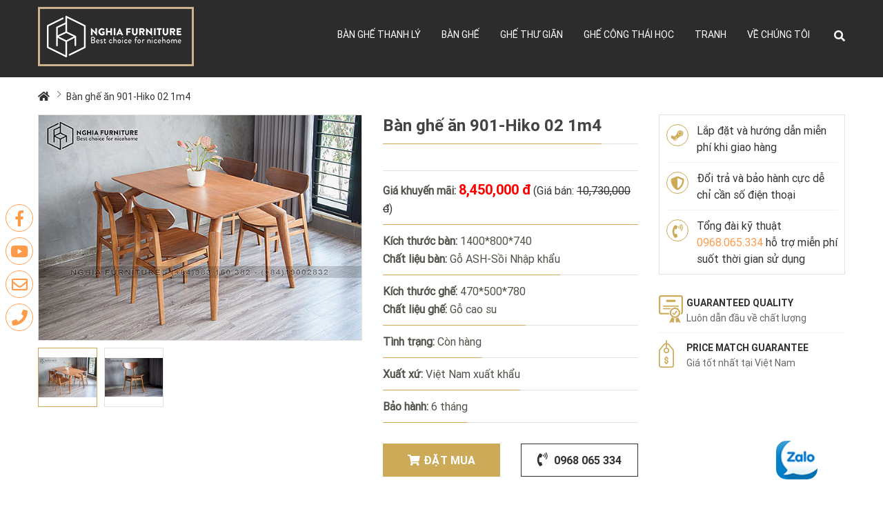

--- FILE ---
content_type: text/html; charset=UTF-8
request_url: https://nghiafurniture.com/ban-ghe-an-901-hiko-02-1m4
body_size: 13681
content:

<!DOCTYPE html>
<html dir="ltr" lang="en1">
<meta http-equiv="content-type" content="text/html;charset=utf-8"/>
<head>
    <meta charset="UTF-8"/>
    <meta http-equiv="content-type" content="text/html;charset=utf-8">
    <meta name="viewport" content="width=device-width, initial-scale=1">
    <meta http-equiv="X-UA-Compatible" content="IE=edge">
        <meta name="robots" content="follow,index"/>
    <link rel="canonical" href="https://nghiafurniture.com/ban-ghe-an-901-hiko-02-1m4" />
    <title>Bàn ghế ăn 901 - Hiko 02</title>
    <meta name="description" content="Nghĩa Furniture tự hào là nhà cung cấp những mẫu bàn ghế ăn đẹp, bàn ghế xuất khẩu hiện đại và giá rẻ nhất tại Hà Nội. Sản phẩm bàn ghế của chúng tôi đều được chọn lọc kỹ lưỡng, kiểm tra chặt chẽ chất lượng sản phẩm trước khi đến tay người tiêu dùng.">
    <meta name="keywords" content="bàn ghế, bàn, ghế, nội thất, bà đẹp, ghế đẹp, bàn ghế hiện đại, bàn ghế độc lạ">
    <meta property="og:title" content="Bàn ghế ăn 901 - Hiko 02"> 
    <meta property="og:image" content="https://nghiafurniture.com/product_images/ban-ghe-an-901-hiko-02-14249.jpg">
    <meta property="og:site_name" content="Nghia Furniture - Bàn ghế xuất khẩu hàng đầu tại Việt Nam">
    <meta name="description"  property="og:description"
          content="Nghĩa Furniture tự hào là nhà cung cấp những mẫu bàn ghế ăn đẹp, bàn ghế xuất khẩu hiện đại và giá rẻ nhất tại Hà Nội. Sản phẩm bàn ghế của chúng tôi đều được chọn lọc kỹ lưỡng, kiểm tra chặt chẽ chất lượng sản phẩm trước khi đến tay người tiêu dùng.">
<meta name='dmca-site-verification' content='Y2tPY2J5dkk5UTR0WjdId1VkeXN6Q05YZlF4dVh0ZnpUSUVkL0pZZWlZbz01' />
    <link href="https://nghiafurniture.com/front/image/catalog/favicon.png" rel="icon"/>
    <meta property="fb:app_id" content="445850863127921"/>
    <meta property="fb:admins" content="A1DA1qeOJkLosqfOrAvg35h"/>
    <meta name="facebook-domain-verification" content="lh7pwy93ibjinhjdaeiv2biovvjmdi" />
        <script>
        Laravel = {
            base: 'https://nghiafurniture.com',
            token: 'PW7XF66f1YckBPBqPTAYzRfueByCLzwkBt7Gyk23'
        };
    </script>
    <script src="https://nghiafurniture.com/front/javascript/jquery.min.js"></script> 
   <link href="https://nghiafurniture.com/front/javascript/owlcarousel/assets/owl.carousel.min.css" rel="stylesheet" media="screen">
    <script src="https://nghiafurniture.com/front/javascript/owlcarousel/owl.carousel.min.js"></script>
    <link href="https://nghiafurniture.com/front/javascript/bootstrap/css/bootstrap.minf9e3.css?v=1.1" rel="stylesheet" media="screen"/>
    <script src="https://nghiafurniture.com/front/javascript/bootstrap/js/bootstrap.min.js" type="text/javascript"></script>
    <link href="https://nghiafurniture.com/front/javascript/fontawesome/web-fonts-with-css/css/fontawesome-all.min.css" rel="stylesheet" type="text/css"/>
    <link href="https://nghiafurniture.com/front/stylesheet/stylesheetf9e3.css?v=6" rel="stylesheet">
    <link rel="stylesheet" type="text/css" href="https://nghiafurniture.com/front/stylesheet/jquery.numbox-1.2.0.css" media="screen"/>
    <!-- <link rel="stylesheet" type="text/css"  href="js/fontawesome/web-fonts-with-css/css/fontawesome-all.min.css"> -->
<link href="https://nghiafurniture.com/front/stylesheet/main.css?v=71" rel="stylesheet" media="screen"/>
<!-- Global site tag (gtag.js) - Google Analytics -->
<script async src="https://www.googletagmanager.com/gtag/js?id=UA-115635110-2"></script>
<script defer> 
  window.dataLayer = window.dataLayer || [];
  function gtag(){dataLayer.push(arguments);}
  gtag('js', new Date());
  gtag('config', 'UA-115635110-2');
</script>
</head>
<body>
<!-- Google Tag Manager -->
<script defer>(function(w,d,s,l,i){w[l]=w[l]||[];w[l].push({'gtm.start':
new Date().getTime(),event:'gtm.js'});var f=d.getElementsByTagName(s)[0],
j=d.createElement(s),dl=l!='dataLayer'?'&l='+l:'';j.async=true;j.src=
'https://www.googletagmanager.com/gtm.js?id='+i+dl;f.parentNode.insertBefore(j,f);
})(window,document,'script','dataLayer','GTM-52LKVTF');</script>
<!-- End Google Tag Manager -->
<!-- <style>
    .price-h{display: none;} 
</style> --> 
<div class="header">
    <div class="container head-cont">
        <div class="menu-mb"><i class="fas fa-bars"></i></div>
            <div class="logo head-l">
                
                <a href="https://nghiafurniture.com"><img src="/public/uploads/images/2021/08/23/21629703370-logo-white200.png" alt="Nghia Furniture - Bàn ghế xuất khẩu hàng đầu tại Việt Nam" class="img-responsive"></a>
            </div>
            <!--Menu-->
            <div class="head-r no-relative">
                <div class="menu hide-mobile">
                    <div class="logo-top-mb">
                        <a href="https://nghiafurniture.com"><img src="/public/uploads/images/2021/08/23/21629703370-logo-white200.png" alt="Nghia Furniture - Bàn ghế xuất khẩu hàng đầu tại Việt Nam" class="img-responsive"></a>
                        <i class="fas fa-times"></i>
                    </div>
                    <ul class="ul-menu ul-none"><li class="menu-lv1"><h2><a title="Bàn ghế thanh lý" href="/ban-ghe-thanh-ly">Bàn ghế thanh lý</a></h2></li><li class="menu-lv1"><h2><a title="Bàn ghế" href="/ban-ghe-an">Bàn ghế</a></h2><i class="fas fa-plus"></i><ul class="ul-none"><li class="menu-lv1"><h2><a title="Bàn ghế gỗ óc chó" href="/ban-ghe-go-oc-cho">Bàn ghế gỗ óc chó</a></h2></li><li class="menu-lv1"><h2><a title="Bàn ghế gỗ Ash (Sồi)" href="/ban-ghe-go-ash-soi">Bàn ghế gỗ Ash (Sồi)</a></h2></li><li class="menu-lv1"><h2><a title="Bàn ghế gỗ cao su" href="/ban-ghe-go-cao-su">Bàn ghế gỗ cao su</a></h2></li><li class="menu-lv1"><h2><a title="Bàn" href="/ban-xuat-khau">Bàn</a></h2><i class="fas fa-plus"></i><ul class="ul-none"><li class="menu-lv1"><h2><a title="Bàn ăn" href="/ban-an">Bàn ăn</a></h2></li><li class="menu-lv1"><h2><a title="Bàn dự án & coffee" href="/ban-du-an-coffee">Bàn dự án & coffee</a></h2></li><li class="menu-lv1"><h2><a title="Bàn trà" href="/ban-tra">Bàn trà</a></h2></li><li class="menu-lv1"><h2><a title="Bàn bar" href="/ban-bar">Bàn bar</a></h2></li><li class="menu-lv1"><h2><a title="Bàn nâng hạ Ergonomic" href="/ban-nang-ha-ergonomic">Bàn nâng hạ Ergonomic</a></h2></li><div class="clear"></div></ul></li><li class="menu-lv1"><h2><a title="Ghế" href="/ghe-xuat-khau">Ghế</a></h2><i class="fas fa-plus"></i><ul class="ul-none"><li class="menu-lv1"><h2><a title="Ghế ăn" href="/ghe-an">Ghế ăn</a></h2></li><li class="menu-lv1"><h2><a title="Ghế dự án coffee" href="/ghe-du-an-coffee">Ghế dự án coffee</a></h2></li><li class="menu-lv1"><h2><a title="Sofa" href="/sofa-cao-cap">Sofa</a></h2></li><li class="menu-lv1"><h2><a title="Ghế bar" href="/ghe-bar">Ghế bar</a></h2></li><li class="menu-lv1"><h2><a title="Ghế băng" href="/ghe-bang">Ghế băng</a></h2></li><div class="clear"></div></ul></li><div class="clear"></div></ul></li><li class="menu-lv1"><h2><a title="Ghế thư giãn" href="/ghe-thu-gian-arm-chair">Ghế thư giãn</a></h2></li><li class="menu-lv1"><h2><a title="Ghế công thái học" href="/ghe-van-phong-cong-thai-hoc">Ghế công thái học</a></h2></li><li class="menu-lv1"><h2><a title="Tranh" href="/tranh-treo-tuong">Tranh</a></h2></li><li class="menu-lv1"><h2><a title="Về chúng tôi" href="">Về chúng tôi</a></h2><i class="fas fa-plus"></i><ul class="ul-none"><li class="menu-lv1"><h2><a title="Nhà xưởng" href="/he-thong-nha-xuong">Nhà xưởng</a></h2></li><li class="menu-lv1"><h2><a title="Hệ thống cửa hàng" href="https://nghiafurniture.com/he-thong-cua-hang">Hệ thống cửa hàng</a></h2></li><div class="clear"></div></ul></li><div class="clear"></div></ul>
                                    </div>
                <div class="search-cart">
                    <div class="search">
                        <i class="fas fa-search click-se"></i>
                        <div class="box-se">
                            <form class="form-se"  method="get" id="idf" action="/search">
                                <input type="text" class="form-control" placeholder="Tìm kiếm...." name="search" value="">
                                <button class="icon-search" onclick="">
                                    <i class="fas fa-search" aria-hidden="true"></i>
                                </button>
                            </form>
                        </div>
                    </div>
                </div>
            </div>
            <!--End Menu-->
    </div>  
</div>
<script>
    if ($(window).width() < 960) {
        $(window).bind('scroll', function () {

        if ($(window).scrollTop() > 100) {

            $('.header').addClass('fixed-h');
        }

        else {

            $('.header').removeClass('fixed-h');
        }

        });
    }
</script> 
<script type="text/javascript">
    $(document).ready(function (){
        $('.menu-lv1 > .fa-plus').click(function () {
            $(this).parent('.menu-lv1').children('ul').slideToggle();
            $(this).toggleClass('fa-plus fa-minus');
        });
    });
    
</script>
<!--End Header--><script type="text/javascript">
    function lightbox(idx) {
        var ninjaSldr = document.getElementById("ninja-slider");
        ninjaSldr.parentNode.style.display = "block";
        nslider.init(idx);
            // var ninjaSldr2 = document.getElementById("ninja-1");
            // ninjaSldr2.parentNode.style.display = "block";
            // ninjaSldr2.init(idx);
        }
        function fsIconClick(isFullscreen, ninjaSldr) {
            //Note: fsIconClick is the default event handler of the fullscreen button
            if (isFullscreen) {
                ninjaSldr.parentNode.style.display = "none";
            }
        }
    </script>
<!-- <style>
    .price-b{display: none;}
</style> -->
    <div id="thumbs2" style="display:none;">
        <div class="inner">
            (...ommitted for brevity)
        </div>
        <div id="closeBtn">CLOSE</div>
    </div>
    <!--Body-->
    <div class="container product-detail">
        <ul class="breadcrumb">
            <li><a href="https://nghiafurniture.com"><i class="fa fa-home"></i></a></li>
            <li><a href="#">Bàn ghế ăn 901-Hiko 02 1m4</a></li>
        </ul>
        <div class="pr-head1">    
            <div class="row">
                <div class="col-lg-5 col-sm-6 col-xs-12 img-view">
                    <div class="slider-container">
                        <div id="sync1" class="owl-carousel">
                                                        <div class="item">
                                <a class="ns-img nd-fancy" onclick="lightbox({$k})"
                                href="https://nghiafurniture.com/product_images/ban-ghe-an-901-hiko-02-14249.jpg"  rel="galery1" data-fancybox="gallery" data-fancybox-group="dai-nq" data-thumb="https://nghiafurniture.com/product_images/ban-ghe-an-901-hiko-02-14249.jpg">
                                <img src="https://nghiafurniture.com/product_images/ban-ghe-an-901-hiko-02-14249.jpg" class="img-responsive">
                            </a>
                        </div>
                                                    <div class="item">
                                <a class="ns-img nd-fancy" onclick="lightbox({$k})"
                                href="https://nghiafurniture.com/product_images/ban-ghe-an-901-hiko-02-12832.jpg"  rel="galery1" data-fancybox="gallery" data-fancybox-group="dai-nq" data-thumb="https://nghiafurniture.com/product_images/ban-ghe-an-901-hiko-02-12832.jpg">
                                <img src="https://nghiafurniture.com/product_images/ban-ghe-an-901-hiko-02-12832.jpg" class="img-responsive">
                            </a>
                        </div>
                                            </div>
                    <div class="thumbnail-slider-container">
                        <div id="sync2" class="thumbnail-slider owl-carousel">
                                                        <div class="item">
                                <div class="thum-box">
                                    <img src="https://nghiafurniture.com/product_images/ban-ghe-an-901-hiko-02-14249.jpg" class="img-responsive">
                                </div>
                            </div>
                                                        <div class="item">
                                <div class="thum-box">
                                    <img src="https://nghiafurniture.com/product_images/ban-ghe-an-901-hiko-02-12832.jpg" class="img-responsive">
                                </div>
                            </div>
                                                    </div>
                    </div>
                </div>
            </div>
            <script>
                $(document).ready(function () {
                    var sync1 = $("#sync1");
                    var sync2 = $("#sync2");
                    sync1.owlCarousel({
                        singleItem: true,
                        autoPlay: false,
                        slideSpeed: 1000,
                        items: 1,
                        itemsDesktop: [1199, 1],
                        itemsDesktopSmall: [979, 1],
                        itemsTablet: [768, 1],
                        itemsMobile: [479, 1],
                        navigation: false,
                        pagination: false,
                        afterAction: syncPosition,
                        responsiveRefreshRate: 200,
                        autoHeight: true
                    });
                    sync2.owlCarousel({
                        items: 5,
                        margin: 10,
                        merge: true,
                        itemsDesktop: [1199, 5],
                        itemsDesktopSmall: [979, 4],
                        itemsTablet: [768, 5],
                        itemsMobile: [479, 4],
                        pagination: false,
                        responsiveRefreshRate: 100,
                        autoHeight: true,
                        afterInit: function (el) {
                            el.find(".owl-item").eq(0).addClass("synced");
                        }
                    }); 
 
                    function syncPosition(el) {
                        var current = this.currentItem;
                        $("#sync2")
                        .find(".owl-item")
                        .removeClass("synced")
                        .eq(current)
                        .addClass("synced")
                        if ($("#sync2").data("owlCarousel") !== undefined) {
                            center(current)
                        }
                    }
                    $("#sync2").on("click", ".owl-item", function (e) {
                        e.preventDefault();
                        var number = $(this).data("owlItem");
                        sync1.trigger("owl.goTo", number);
                    });
                    function center(number) {
                        var sync2visible = sync2.data("owlCarousel").owl.visibleItems;
                        var num = number;
                        var found = false;
                        for (var i in sync2visible) {
                            if (num === sync2visible[i]) {
                                var found = true;
                            }
                        }
                        if (found === false) {
                            if (num > sync2visible[sync2visible.length - 1]) {
                                sync2.trigger("owl.goTo", num - sync2visible.length + 2)
                            } else {
                                if (num - 1 === -1) {
                                    num = 0;
                                }
                                sync2.trigger("owl.goTo", num);
                            }
                        } else if (num === sync2visible[sync2visible.length - 1]) {
                            sync2.trigger("owl.goTo", sync2visible[1])
                        } else if (num === sync2visible[0]) {
                            sync2.trigger("owl.goTo", num - 1)
                        }
                    }
                });
            </script>
            <script type="text/javascript">
                $(document).ready(function () {
                    $(".nd-fancy").fancybox({
                        'transitionIn': 'none',
                        'transitionOut': 'none',
                        thumbs: {
                            autoStart: true, // Display thumbnails on opening
                            hideOnClose: true, // Hide thumbnail grid when closing animation starts
                            parentEl: ".fancybox-container", // Container is injected into this element
                            axis: "x" // Vertical (y) or horizontal (x) scrolling
                        },
                        image: {
                            // Wait for images to load before displaying
                            //   true  - wait for image to load and then display;
                            //   false - display thumbnail and load the full-sized image over top,
                            //           requires predefined image dimensions (`data-width` and `data-height` attributes)
                            preload: false
                        },
                        buttons: [
                        "zoom",
                        "share",
                        "slideShow",
                        "fullScreen",
                        "download",
                        "thumbs",
                        "close"
                        ],
                    });
                });
            </script>
            <div class="col-lg-4 col-sm-6 col-xs-12">
                <h1 class="name-spview"><span>Bàn ghế ăn 901-Hiko 02 1m4</span></h1>
                <div class="time-page">
                    <span class="trafic"><i class="fa fa-eye"></i> Lượt xem: 2256</span>
                    <span><div class="fb-like" data-href="/ban-ghe-an-901-hiko-02-1m4" data-width="" data-layout="button_count" data-action="like" data-size="small" data-share="true"></div></span>
                    <span class="zalo-f"><div class="zalo-follow-only-button" data-oaid="4154969267965147322"></div></span>
                    <div id="fb-root"></div>
                    <script async defer crossorigin="anonymous" src="https://connect.facebook.net/vi_VN/sdk.js#xfbml=1&version=v8.0&appId=200661134383203&autoLogAppEvents=1" nonce="YOY2pwKu"></script>
                    <div class="clear"></div>
                </div>
                <!-- <div class="masp-view">
                    <div class="box-1">
                        <b class="font-sfb">Mã sản phẩm:</b> 
                    </div>
                </div> -->
                <div class="masp-view">
                    <div class="box-1 price-del">
                        <div class="price-b">
                                                                                                                        <b class="font-sfb">Giá khuyến mãi:</b>
                            <span>8,450,000 đ</span>
                            <span class="re-price" style="font-family: roboto-r;">(Giá bán: <s>10,730,000 đ</s>)</span>
                                                       <!--                                         <div class="ctkm">
                                            <div class="tit-kmhot"><span>Noel</span> 2025, Siêu khuyến mãi:</div>
                                         <div class="km-hot">   
                                            <ul class="ul-none">
                                                <li><i class="fa fa-gift"></i> Siêu sale: <b>7,605,000đ</b></li>
                                                <li><i class="fa fa-gift"></i> Quay trúng quà khủng trị giá lên tới 1 triệu khi mua hàng tại showroom</b></li>
                                            </ul> 
                                          <div class="time-km"><i>(Chương trình áp dụng: 21/12/2025 - 04/1/2026)</i></div>
                                        </div></div>
                                          -->               
                        </div>
                    
                <style>
                    .price-del{display: block;}
                    .tit-kmhot{padding: 10px 15px;background: #000;color: #fff;font-weight: bold;}
                    .tit-kmhot span{color: red;}
                    .ctkm{padding-top: 10px}
                    .km-hot{
                    padding: 10px 15px;
                    background-color: #fff3f3;
                    border: 1px solid #fde2e2;}
                    .kmp{color: #15cb01;
                        padding: 10px;
                        border: 1px dashed #15cb01;
                        width: 100%;
                        display: block;
                        position: relative;}
                    .km-hot ul{color: green;}
                    .time-km{color: red;}
                    .time-ck{color: #15cb01;}
                    @media  only screen and (max-width: 520px){
                        .km-hot{background-size: 45px auto;}
                    }
                </style>
                    </div>
                </div>

                 
                                                <div class="size-pr masp-view">
                            <div class="box-1">
                                <b class="font-sfb">Kích thước bàn:</b> 1400*800*740
                            </br><b class="font-sfb">Chất liệu bàn:</b> Gỗ ASH-Sồi Nhập khẩu
                        </div>
                    </div>
                                                            <div class="size-pr masp-view">
                        <div class="box-1">
                            <b class="font-sfb">Kích thước ghế:</b> 470*500*780
                        </br><b class="font-sfb">Chất liệu ghế:</b> Gỗ cao su
                    </div>
                </div>
                                <div class="masp-view">
                    <div class="box-1">
                        <b class="font-sfb">Tình trạng:</b>                         Còn hàng
                                            </div>
                </div>
                <div class="masp-view">
                    <div class="box-1">
                        <b class="font-sfb">Xuất xứ:</b> Việt Nam xuất khẩu
                    </div>
                </div>
                <div class="masp-view">
                    <div class="box-1">
                        <b class="font-sfb">Bảo hành:</b> 6 tháng
                    </div>
                </div>
                
                <div class="datmua">
                    <a href="javascript:void(0)" class="detail nk-poup" data-type="1"
                    data-title="dat mua"
                    data-toggle="modal" data-target="#myModal"><i class="fa fa-shopping-cart"></i>Đặt mua</a>
                    <a href="tel:0968065334" id="phone-sp" class="phone-sp"><i class="fas fa-phone-volume"></i> 0968 065 334</a>
                    
                    <div class="clear"></div>
                </div>


                
            </div>
            <div class="col-lg-3 col-xs-12">
                <div class="bonus">
                    <ul class="ul-none">
                        <!-- <li class="bonus1"><i class="fas fa-dollar-sign"></i>Giảm giá thêm lên tới <b>500.000đ</b> khi đánh giá sản phẩm (<a href="https://nghiafurniture.com/danh-gia-san-pham-nhan-li-xi">xem chi tiết</a><span>*</span>)</li> -->
                        <li class="bonus2"><i class="fab fa-steam-symbol"></i>Lắp đặt và hướng dẫn miễn phí khi giao hàng</li>
                        <li class="bonus3"><i class="fas fa-shield-alt"></i>Đổi trả và bảo hành cực dễ chỉ cần số điện thoại</li>
                        <li class="bonus4"><i class="fas fa-phone-volume"></i>Tổng đài kỹ thuật <a href="tel:0968065334">0968.065.334</a> hỗ trợ miễn phí suốt thời gian sử dụng</li>
                    </ul>
                </div>
                <div class="linhtinh mb-hide">
                    <div class="camk camk-left">
                        <img src="front/image/icon14.png" class="img-responsive">
                        <h6>GUARANTEED QUALITY</h6>
                        <p>Luôn dẫn đầu về chất lượng</p>
                    </div>
                    <div class="camk">
                        <img src="front/image/icon13.png" class="img-responsive">
                        <h6>PRICE MATCH GUARANTEE</h6>
                        <p>Giá tốt nhất tại Việt Nam</p>
                    </div>
                </div>
                
            </div>
            <div class="modal fade" id="myModal" tabindex="-1" role="dialog" aria-labelledby="myModalLabel">
                <div class="modal-dialog container popup-sp" role="document">
                    <div class="modal-header nk-modal-header">
                        <button type="button" class="close" data-dismiss="modal">&times;</button>
                    </div>
                    <div class="modal-content">
                        <div class="row pr-head">
                            <div class="col-md-6 col-sm-6 col-xs-12  img-view">
                                <img
                                src="https://nghiafurniture.com/product_images/ban-ghe-an-901-hiko-02-14249.jpg"
                                alt="Bàn ghế ăn 901-Hiko 02 1m4" class="popup-image-view img-responsive">
                                <p class="camket-p">Chúng tôi cam kết mọi thông tin của Qúy Khách sẽ hoàn toàn được
                                    bảo mật, không dùng để Spam hay quảng cáo và tuyệt đối không cung cấp cho bất kỳ
                                một đơn vị nào khác.</p>
                            </div>
                            <div class="col-md-6 col-sm-6 col-xs-12">
                                <h2 class="dm-view"><span>Bàn ghế ăn 901-Hiko 02 1m4</span></h2>
                                
                                <div class="masp-view">
                                    <div class="box-1">
                                                                                <div class="price-b">
                                                                                        <b class="font-sfb">Giá khuyến mãi:</b> 
                                            <span>
                                <!--                                         7,605,000đ
                                     -->


                                            8,450,000 đ
                                            </span>



                                            <div class="re-price">(Giá bán: <s>10,730,000 đ</s>)</div>
                                            <!-- <div class="time-ck"><i>(Chương trình áp dụng: 21/12/2025 - 04/1/2026)</i></div> -->
                                                                                    </div>
                                                                                    </div>
                                        </div>
                                                                                <div class="size-pr masp-view">
                                            <div class="box-1">
                                                <b class="font-sfb">Kích thước bàn:</b> 1400*800*740
                                            </br><b class="font-sfb">Chất liệu bàn:</b>Gỗ ASH-Sồi Nhập khẩu
                                        </div>
                                    </div>
                                                                                                            <div class="size-pr masp-view">
                                        <div class="box-1">
                                            <b class="font-sfb">Kích thước ghế:</b> 470*500*780
                                        </br><b class="font-sfb">Chất liệu ghế:</b>Gỗ cao su
                                    </div>
                                </div>
                                                                <div class="inf-dat">
                                    <form action="" id="create_order_2" class="dathang-f">
                                        <input class="form-control" name="full_name" id="full_name" type="text"
                                        placeholder="Họ tên">
                                        <input class="form-control" name="phone" id="phone" type="text"
                                        placeholder="Số điện thoại">
                                        <input class="form-control" value="2754" name="product_id"
                                        id="product_id" type="hidden">
                                        <textarea rows="3" name="note" id="note" class="form-control popup-placeholder"
                                        placeholder="Địa chỉ"></textarea>
                                        <div class="div_success"
                                        style="display:none; padding-top: 10px;color: #21a52d;">Gửi yêu cầu thành
                                        công
                                    </div>
                                    <button type="submit" class="buttom-d" id="buttom-d">Mua hàng</button>
                                </form>
                            </div>
                        </div>
                    </div>
                </div>
            </div>
        </div>
        <script type="text/javascript">
            $(document).ready(function () {
                $('.nk-poup').click(function () {
                    var type = $(this).attr('data-type');
                    if (type == 2) {
                        $('.find-showroom').css('display', 'inline-block');
                        $('.inf-dat').css('display', 'none');
                    } else {
                        $('.inf-dat').css('display', 'block');
                        $('.find-showroom').css('display', 'none');
                    }
                    $('.popup-title').html($(this).attr('data-title'));
                    $('.popup-subtitle').html($(this).attr('data-subtitle'));
                    $('.popup-placeholder').attr('placeholder', $(this).attr('data-placeholder'));
                });
            });
            $(function () {
                $("#create_order_2").validate({
                    rules: {
                        full_name: "required",
                        phone: {
                            required: true,
                        }
                    },
                    messages: {
                        full_name: "Tên không được để trống",
                        phone: {
                            required: "Số điện thoại không được để trống",
                        }
                    },
                    submitHandler: function (form) {
                        Bill.create();
                    }
                });
            });
        </script>
    </div>
</div>
<div class="row-pr">
                <div class="col-prr">
                    <div class="pro_mota"></div>
                    <div class="comment">
                        <div id="fb-root"></div>
        <script async defer crossorigin="anonymous" src="https://connect.facebook.net/vi_VN/sdk.js#xfbml=1&autoLogAppEvents=1&version=v9.0&appId=445850863127921" nonce="Xztrpkwq"></script>
        <div class="fb-comments" data-href="https://nghiafurniture.com//ban-ghe-an-901-hiko-02-1m4" data-width="100%" data-numposts="5"></div>
                    </div>
                </div> 
                <div class="col-prl">
                    <div class="splq-block">
                        <div class="tit-block"><span>Sản phẩm cùng danh mục</span></div>
                        <div class="rd-product">
                                                                                                                             <div class="sp mb-md-4 mb-5">
                                        <a href="https://nghiafurniture.com/ban-smile-1m65-ghe-tashii" class="a-imgsp position-relative d-block">
                                            <img src="https://nghiafurniture.com/product_images/ban-smile-1m65-ghe-tashii-14280.jpg" alt="Bàn Smile-Tashii 1m65" class="mw-100 mh-100 position-absolute top-50 start-50 translate-middle">
                                                                                                                                    <div class="sale-pr"><span class="onsale">-21%</span></div>
                                             
                                        </a>
                                        <div class="tt-sp position-relative overflow-hidden py-3">
                                            <h3 class="mb-2"><a href="https://nghiafurniture.com/ban-smile-1m65-ghe-tashii">Bàn Smile-Tashii 1m65</a></h3>
                                            <div class="price-sp">
                                                <span class="price-km mb-2">11,600,000 đ</span>
                                                                                                <span class="price-a mb-0">14,720,000 đ</span>
                                                                                            </div>    
                                        </div>      
                                    </div>
                                                                                                                                                                <div class="sp mb-md-4 mb-5">
                                        <a href="https://nghiafurniture.com/ban-ghe-an-Smile-Milano-1m25-mat-go" class="a-imgsp position-relative d-block">
                                            <img src="https://nghiafurniture.com/product_images/ban-ghe-an-smile-milano-1m25-mat-go-14836.jpg" alt="Bàn ghế ăn Smile-Milano 1m25 mặt gỗ" class="mw-100 mh-100 position-absolute top-50 start-50 translate-middle">
                                                                                                                                    <div class="sale-pr"><span class="onsale">-20%</span></div>
                                             
                                        </a>
                                        <div class="tt-sp position-relative overflow-hidden py-3">
                                            <h3 class="mb-2"><a href="https://nghiafurniture.com/ban-ghe-an-Smile-Milano-1m25-mat-go">Bàn ghế ăn Smile-Milano 1m25 mặt gỗ</a></h3>
                                            <div class="price-sp">
                                                <span class="price-km mb-2">7,200,000 đ</span>
                                                                                                <span class="price-a mb-0">9,000,000 đ</span>
                                                                                            </div>    
                                        </div>      
                                    </div>
                                                                                                                                                                <div class="sp mb-md-4 mb-5">
                                        <a href="https://nghiafurniture.com/ban-ghe-an-901-vega-bang-new-1m8" class="a-imgsp position-relative d-block">
                                            <img src="https://nghiafurniture.com/product_images/ban-ghe-an-901-vega-bang-new-1m8-14184.jpg" alt="Bàn ghế ăn 901 - Vega - Băng New 1m8" class="mw-100 mh-100 position-absolute top-50 start-50 translate-middle">
                                                                                                                                    <div class="sale-pr"><span class="onsale">-23%</span></div>
                                             
                                        </a>
                                        <div class="tt-sp position-relative overflow-hidden py-3">
                                            <h3 class="mb-2"><a href="https://nghiafurniture.com/ban-ghe-an-901-vega-bang-new-1m8">Bàn ghế ăn 901 - Vega - Băng New 1m8</a></h3>
                                            <div class="price-sp">
                                                <span class="price-km mb-2">12,820,000 đ</span>
                                                                                                <span class="price-a mb-0">16,670,000 đ</span>
                                                                                            </div>    
                                        </div>      
                                    </div>
                                                                                                                                                                <div class="sp mb-md-4 mb-5">
                                        <a href="https://nghiafurniture.com/ban-ghe-an-classic-wishbone" class="a-imgsp position-relative d-block">
                                            <img src="https://nghiafurniture.com/product_images/ban-ghe-an-classic-wishbone-14239.jpg" alt="Bàn ghế ăn Classic-Wishbone 1m4" class="mw-100 mh-100 position-absolute top-50 start-50 translate-middle">
                                                                                                                                    <div class="sale-pr"><span class="onsale">-27%</span></div>
                                             
                                        </a>
                                        <div class="tt-sp position-relative overflow-hidden py-3">
                                            <h3 class="mb-2"><a href="https://nghiafurniture.com/ban-ghe-an-classic-wishbone">Bàn ghế ăn Classic-Wishbone 1m4</a></h3>
                                            <div class="price-sp">
                                                <span class="price-km mb-2">12,000,000 đ</span>
                                                                                                <span class="price-a mb-0">16,500,000 đ</span>
                                                                                            </div>    
                                        </div>      
                                    </div>
                                                                                                                                                                <div class="sp mb-md-4 mb-5">
                                        <a href="https://nghiafurniture.com/ban-ghe-an-mat-da-004-vega" class="a-imgsp position-relative d-block">
                                            <img src="https://nghiafurniture.com/product_images/ban-ghe-an-mat-da-004-vega-14230.jpg" alt="Bàn ghế ăn mặt đá 004 - Vega" class="mw-100 mh-100 position-absolute top-50 start-50 translate-middle">
                                                                                                                                    <div class="sale-pr"><span class="onsale">-24%</span></div>
                                             
                                        </a>
                                        <div class="tt-sp position-relative overflow-hidden py-3">
                                            <h3 class="mb-2"><a href="https://nghiafurniture.com/ban-ghe-an-mat-da-004-vega">Bàn ghế ăn mặt đá 004 - Vega</a></h3>
                                            <div class="price-sp">
                                                <span class="price-km mb-2">15,540,000 đ</span>
                                                                                                <span class="price-a mb-0">20,400,000 đ</span>
                                                                                            </div>    
                                        </div>      
                                    </div>
                                                                                                                                                                <div class="sp mb-md-4 mb-5">
                                        <a href="https://nghiafurniture.com/ban-ghe-an-901-hiko-02-1m4" class="a-imgsp position-relative d-block">
                                            <img src="https://nghiafurniture.com/product_images/ban-ghe-an-901-hiko-02-14249.jpg" alt="Bàn ghế ăn 901-Hiko 02 1m4" class="mw-100 mh-100 position-absolute top-50 start-50 translate-middle">
                                                                                                                                    <div class="sale-pr"><span class="onsale">-21%</span></div>
                                             
                                        </a>
                                        <div class="tt-sp position-relative overflow-hidden py-3">
                                            <h3 class="mb-2"><a href="https://nghiafurniture.com/ban-ghe-an-901-hiko-02-1m4">Bàn ghế ăn 901-Hiko 02 1m4</a></h3>
                                            <div class="price-sp">
                                                <span class="price-km mb-2">8,450,000 đ</span>
                                                                                                <span class="price-a mb-0">10,730,000 đ</span>
                                                                                            </div>    
                                        </div>      
                                    </div>
                                                                                                                                                                <div class="sp mb-md-4 mb-5">
                                        <a href="https://nghiafurniture.com/ban-ghe-an-classic-november-1m9" class="a-imgsp position-relative d-block">
                                            <img src="https://nghiafurniture.com/product_images/ban-ghe-an-classic-november-1m9-14215.jpg" alt="Bàn ghế ăn Classic-November 1m9" class="mw-100 mh-100 position-absolute top-50 start-50 translate-middle">
                                                                                                                                    <div class="sale-pr"><span class="onsale">-22%</span></div>
                                             
                                        </a>
                                        <div class="tt-sp position-relative overflow-hidden py-3">
                                            <h3 class="mb-2"><a href="https://nghiafurniture.com/ban-ghe-an-classic-november-1m9">Bàn ghế ăn Classic-November 1m9</a></h3>
                                            <div class="price-sp">
                                                <span class="price-km mb-2">17,540,000 đ</span>
                                                                                                <span class="price-a mb-0">22,500,000 đ</span>
                                                                                            </div>    
                                        </div>      
                                    </div>
                                                                                                                                                                <div class="sp mb-md-4 mb-5">
                                        <a href="https://nghiafurniture.com/ban-ghe-an-901-november-1m4" class="a-imgsp position-relative d-block">
                                            <img src="https://nghiafurniture.com/product_images/ban-ghe-an-901-november-1m4-14172.jpg" alt="Bàn ghế ăn 901-November 1m4" class="mw-100 mh-100 position-absolute top-50 start-50 translate-middle">
                                                                                                                                    <div class="sale-pr"><span class="onsale">-19%</span></div>
                                             
                                        </a>
                                        <div class="tt-sp position-relative overflow-hidden py-3">
                                            <h3 class="mb-2"><a href="https://nghiafurniture.com/ban-ghe-an-901-november-1m4">Bàn ghế ăn 901-November 1m4</a></h3>
                                            <div class="price-sp">
                                                <span class="price-km mb-2">12,810,000 đ</span>
                                                                                                <span class="price-a mb-0">15,850,000 đ</span>
                                                                                            </div>    
                                        </div>      
                                    </div>
                                                                                                                                                                                                                                                                                                                                                                                                                                                                                                    </div>
                    </div>
                </div>
                <div class="clear"></div>
            </div>
<style type="text/css">
.nk-modal {
    width: 80%;
    margin: 0 auto;
    padding-top: 40px;
}
.nk-modal-content {
    height: auto;
    min-height: 100%;
    border-radius: 0;
}
</style>
<div class="clearfix"></div>
</div>
<div class="container">
    <div class="sp-lq spdm-mb">
        <div class="tit-dmsp"><span>Sản phẩm cùng danh mục</span></div>
        <div class="rd-product">
            <div class="row">
                                                            <div class="col-md-3 col-sm-6 col-xs-12">
                <div class="sp">
                    <a href="https://nghiafurniture.com/ban-smile-1m65-ghe-tashii" class="a-imgsp">
                        <img src="https://nghiafurniture.com/product_images/ban-smile-1m65-ghe-tashii-14280.jpg" alt="Bàn Smile-Tashii 1m65" class="img1">
                        <img src="/public/uploads/images/2021/09/20/101632102549-ban-smile-1m65-ghe-tashii-14259.jpg" alt="Bàn Smile-Tashii 1m65 after" class="img2">
                                                                        <div class="sale-pr"><span class="onsale">-21%</span></div>
                                            </a>
                    <h3><a href="https://nghiafurniture.com/ban-smile-1m65-ghe-tashii">Bàn Smile-Tashii 1m65</a></h3>
                    <p class="price-h">
                                                <span class="price-af">11,600,000 đ</span>
                        <span class="price-be">14,720,000 đ</span>
                                                <div class="clear"></div>
                    </p>   
                </div>
            </div>
                                                                  <div class="col-md-3 col-sm-6 col-xs-12">
                <div class="sp">
                    <a href="https://nghiafurniture.com/ban-ghe-an-Smile-Milano-1m25-mat-go" class="a-imgsp">
                        <img src="https://nghiafurniture.com/product_images/ban-ghe-an-smile-milano-1m25-mat-go-14836.jpg" alt="Bàn ghế ăn Smile-Milano 1m25 mặt gỗ" class="img1">
                        <img src="/public/uploads/images/2021/12/27/31640592796-821.jpg" alt="Bàn ghế ăn Smile-Milano 1m25 mặt gỗ after" class="img2">
                                                                        <div class="sale-pr"><span class="onsale">-20%</span></div>
                                            </a>
                    <h3><a href="https://nghiafurniture.com/ban-ghe-an-Smile-Milano-1m25-mat-go">Bàn ghế ăn Smile-Milano 1m25 mặt gỗ</a></h3>
                    <p class="price-h">
                                                <span class="price-af">7,200,000 đ</span>
                        <span class="price-be">9,000,000 đ</span>
                                                <div class="clear"></div>
                    </p>   
                </div>
            </div>
                                                                  <div class="col-md-3 col-sm-6 col-xs-12">
                <div class="sp">
                    <a href="https://nghiafurniture.com/ban-ghe-an-901-vega-bang-new-1m8" class="a-imgsp">
                        <img src="https://nghiafurniture.com/product_images/ban-ghe-an-901-vega-bang-new-1m8-14184.jpg" alt="Bàn ghế ăn 901 - Vega - Băng New 1m8" class="img1">
                        <img src="/public/uploads/images/2021/09/20/81632151433-71627351989-1624068981-197544704-1453304635021573-3562632809455339857-nj.jpg" alt="Bàn ghế ăn 901 - Vega - Băng New 1m8 after" class="img2">
                                                                        <div class="sale-pr"><span class="onsale">-23%</span></div>
                                            </a>
                    <h3><a href="https://nghiafurniture.com/ban-ghe-an-901-vega-bang-new-1m8">Bàn ghế ăn 901 - Vega - Băng New 1m8</a></h3>
                    <p class="price-h">
                                                <span class="price-af">12,820,000 đ</span>
                        <span class="price-be">16,670,000 đ</span>
                                                <div class="clear"></div>
                    </p>   
                </div>
            </div>
                                                                  <div class="col-md-3 col-sm-6 col-xs-12">
                <div class="sp">
                    <a href="https://nghiafurniture.com/ban-ghe-an-classic-wishbone" class="a-imgsp">
                        <img src="https://nghiafurniture.com/product_images/ban-ghe-an-classic-wishbone-14239.jpg" alt="Bàn ghế ăn Classic-Wishbone 1m4" class="img1">
                        <img src="/public/uploads/images/2021/09/19/81632019183-ban-ghe-an-classic-wishbone-12864.jpg" alt="Bàn ghế ăn Classic-Wishbone 1m4 after" class="img2">
                                                                        <div class="sale-pr"><span class="onsale">-27%</span></div>
                                            </a>
                    <h3><a href="https://nghiafurniture.com/ban-ghe-an-classic-wishbone">Bàn ghế ăn Classic-Wishbone 1m4</a></h3>
                    <p class="price-h">
                                                <span class="price-af">12,000,000 đ</span>
                        <span class="price-be">16,500,000 đ</span>
                                                <div class="clear"></div>
                    </p>   
                </div>
            </div>
                                                                  <div class="col-md-3 col-sm-6 col-xs-12">
                <div class="sp">
                    <a href="https://nghiafurniture.com/ban-ghe-an-mat-da-004-vega" class="a-imgsp">
                        <img src="https://nghiafurniture.com/product_images/ban-ghe-an-mat-da-004-vega-14230.jpg" alt="Bàn ghế ăn mặt đá 004 - Vega" class="img1">
                        <img src="/public/uploads/images/2021/09/18/11631958385-51615004158-1540287347-559a2437.jpg" alt="Bàn ghế ăn mặt đá 004 - Vega after" class="img2">
                                                                        <div class="sale-pr"><span class="onsale">-24%</span></div>
                                            </a>
                    <h3><a href="https://nghiafurniture.com/ban-ghe-an-mat-da-004-vega">Bàn ghế ăn mặt đá 004 - Vega</a></h3>
                    <p class="price-h">
                                                <span class="price-af">15,540,000 đ</span>
                        <span class="price-be">20,400,000 đ</span>
                                                <div class="clear"></div>
                    </p>   
                </div>
            </div>
                                                                  <div class="col-md-3 col-sm-6 col-xs-12">
                <div class="sp">
                    <a href="https://nghiafurniture.com/ban-ghe-an-901-hiko-02-1m4" class="a-imgsp">
                        <img src="https://nghiafurniture.com/product_images/ban-ghe-an-901-hiko-02-14249.jpg" alt="Bàn ghế ăn 901-Hiko 02 1m4" class="img1">
                        <img src="/public/uploads/images/2021/09/19/61632022966-41614824677-1578632131-ghe-hiko2.jpg" alt="Bàn ghế ăn 901-Hiko 02 1m4 after" class="img2">
                                                                        <div class="sale-pr"><span class="onsale">-21%</span></div>
                                            </a>
                    <h3><a href="https://nghiafurniture.com/ban-ghe-an-901-hiko-02-1m4">Bàn ghế ăn 901-Hiko 02 1m4</a></h3>
                    <p class="price-h">
                                                <span class="price-af">8,450,000 đ</span>
                        <span class="price-be">10,730,000 đ</span>
                                                <div class="clear"></div>
                    </p>   
                </div>
            </div>
                                                                  <div class="col-md-3 col-sm-6 col-xs-12">
                <div class="sp">
                    <a href="https://nghiafurniture.com/ban-ghe-an-classic-november-1m9" class="a-imgsp">
                        <img src="https://nghiafurniture.com/product_images/ban-ghe-an-classic-november-1m9-14215.jpg" alt="Bàn ghế ăn Classic-November 1m9" class="img1">
                        <img src="/public/uploads/images/2021/09/17/61631863987-71621063863-1620891803-2ddf1442595bac05f54a11.jpg" alt="Bàn ghế ăn Classic-November 1m9 after" class="img2">
                                                                        <div class="sale-pr"><span class="onsale">-22%</span></div>
                                            </a>
                    <h3><a href="https://nghiafurniture.com/ban-ghe-an-classic-november-1m9">Bàn ghế ăn Classic-November 1m9</a></h3>
                    <p class="price-h">
                                                <span class="price-af">17,540,000 đ</span>
                        <span class="price-be">22,500,000 đ</span>
                                                <div class="clear"></div>
                    </p>   
                </div>
            </div>
                                                                  <div class="col-md-3 col-sm-6 col-xs-12">
                <div class="sp">
                    <a href="https://nghiafurniture.com/ban-ghe-an-901-november-1m4" class="a-imgsp">
                        <img src="https://nghiafurniture.com/product_images/ban-ghe-an-901-november-1m4-14172.jpg" alt="Bàn ghế ăn 901-November 1m4" class="img1">
                        <img src="/public/uploads/images/2021/09/13/61631524743-untitled-1.jpg" alt="Bàn ghế ăn 901-November 1m4 after" class="img2">
                                                                        <div class="sale-pr"><span class="onsale">-19%</span></div>
                                            </a>
                    <h3><a href="https://nghiafurniture.com/ban-ghe-an-901-november-1m4">Bàn ghế ăn 901-November 1m4</a></h3>
                    <p class="price-h">
                                                <span class="price-af">12,810,000 đ</span>
                        <span class="price-be">15,850,000 đ</span>
                                                <div class="clear"></div>
                    </p>   
                </div>
            </div>
                                                                                                                                                                                                        </div>
    </div>
</div>
        <!-- <script type="text/javascript">
            $(document).ready(function () {
                var owl = $("#owl-wanted");
                owl.owlCarousel({
                    items: 4,
                    itemsCustom: false,
                    autoPlay: 10000,
                    pagination: false,
                    itemsDesktop: [1199, 4],
                    itemsDesktopSmall: [979, 4],
                    itemsTablet: [768, 2],
                    itemsMobile: [479, 2]
                });
            });
        </script> -->
        <div class="sp-lq">
            <div class="tit-dmsp"><span>Sản phẩm đã xem</span></div>
            <div class="rd-product">
                <div class="row">
                                                  </div>
        </div>
    </div>
</div>
<script type="text/javascript"
src="https://nghiafurniture.com/front/javascript/fancybox/dist/jquery.fancybox.min.js?v=1"></script>
<link rel="stylesheet" type="text/css" href="https://nghiafurniture.com/front/javascript/fancybox/dist/jquery.fancybox.min.css?v=111" media="screen"/>
<script src="https://nghiafurniture.com/quantri/theme/assets/global/plugins/jquery-validation/js/jquery.validate.min.js"
type="text/javascript"></script>
<script src="https://nghiafurniture.com/js/bill.js"></script>
<script type="text/javascript">        
    $(document).ready(function() {
        $('.left_poup').click(function() {
            var type = $(this).attr('data-type');
            if (type == 'location') {
                $('.left-find-showroom').css('display', 'inline-block');
                $('.left-inf-dat').css('display', 'none');
            } else {
                $('.left-inf-dat').css('display', 'block');
                $('.left-find-showroom').css('display', 'none');
            }
        });
    });
</script>
<!--Đăng ký nhận tin + social-->
<div class="footer">
        <div class="container">
            <div class="menuf">
                <div class="row">
                    <ul class="ul-none">
                        <li class="col-md-3 col-sm-4 col-xs-12 li-menuf">
                            <h4>Giới thiệu</h4>
                            <ul class="ul-none menuf2">
                                <li>nghiafurniture.com là thương hiệu thuộc sở hữu của công ty CỔ PHẦN NHÀ ĐẸP VIỆT NAM - GPĐKKD số: 0103395977 cấp bởi sở kế hoạch và đầu tư thành phố Hà Nội ngày 19/02/2009 <br>
                                <a href="http://online.gov.vn/Home/WebDetails/85301" rel="nofollow"><img alt="bộ công thương" title="bộ công thương" src="/plugin/ckfinder/userfilesfiles/logoSaleNoti.png" style="max-width: 140px;" /></a>
                                <a href="//www.dmca.com/Protection/Status.aspx?ID=043527fd-5809-4bed-b014-a83f5c2e9dca" title="DMCA.com Protection Status" class="dmca-badge" rel="nofollow"> <img src ="https://images.dmca.com/Badges/dmca-badge-w100-5x1-08.png?ID=043527fd-5809-4bed-b014-a83f5c2e9dca"  alt="DMCA.com Protection Status" /></a>  <script src="https://images.dmca.com/Badges/DMCABadgeHelper.min.js"> </script>
                                </li>
                            </ul>
                        </li>
                        <li class="col-md-3 col-sm-4 col-xs-12 li-menuf">
                            <h4>Chính sách và quy định</h4>
                            <ul class="ul-none menuf2">
                                <li><a href="/cam-ket-chat-luong-san-pham"><i class="fas fa-caret-right"></i>Cam kết chất lượng</a></li>
                                <li><a href="/huong-dan-mua-hang-tren-website-nghia-furniture"><i class="fas fa-caret-right"></i>Hướng dẫn mua hàng Online</a></li>
                                <li><a href="/chinh-sach-bao-hanh"><i class="fas fa-caret-right"></i>Chính sách bảo hành</a></li>
                                <li><a href="/chinh-sach-doi-tra"><i class="fas fa-caret-right"></i>Chính sách đổi trả hàng</a></li>
                                <li><a href="/chinh-sach-bao-mat-thong-tin"><i class="fas fa-caret-right"></i>Chính sách bảo mật thông tin</a></li>
                                <li><a href="/chinh-sach-van-chuyen-va-giao-hang"><i class="fas fa-caret-right"></i>Chính sách vận chuyển/giao hàng</a></li>
                                <li><a href="/phuong-thuc-thanh-toan"><i class="fas fa-caret-right"></i>Phương thức thanh toán</a></li>
                            </ul>
                        </li>
                        <li class="col-md-3 col-sm-4 col-xs-12 li-menuf">
                            <h4>DANH MỤC SẢN PHẨM</h4>
                            <ul class="ul-none menuf2">
                                <li><a href="/ban-ghe-an"><i class="fas fa-caret-right"></i>Bộ bàn ghế</a></li>
                                <li><a href="/ghe-xuat-khau"><i class="fas fa-caret-right"></i>Ghế xuất khẩu</a></li>
                                <li><a href="/ban-xuat-khau"><i class="fas fa-caret-right"></i>Bàn xuất khẩu</a></li>
                                <li><a href="/sofa-cao-cap"><i class="fas fa-caret-right"></i>Sofa xuất khẩu</a></li>
                                <li><a href="/ghe-thu-gian-arm-chair"><i class="fas fa-caret-right"></i>Ghế thư giãn</a></li>
                                <li><a href="/ghe-van-phong-cong-thai-hoc"><i class="fas fa-caret-right"></i>Ghế công thái học</a></li>
                                <li><a href="/tranh-treo-tuong"><i class="fas fa-caret-right"></i>Tranh treo tường</a></li>
                            </ul>
                        </li>
                        <li class="col-md-3 col-sm-12 col-xs-12 li-menuf marketing">
                            <h4>Theo dõi chúng tôi</h4>
                            <p>Follow để nhận nhiều ưu đãi mới nhất</p>
                            <!-- <form class="email-dk" id="contact-me" action="/contact-me" method="post" accept-charset="utf-8">
                                <input type="hidden" name="_token" value="PW7XF66f1YckBPBqPTAYzRfueByCLzwkBt7Gyk23">
                                <input id="email" name="email" type="text" placeholder="Nhập email" class="in-email">
                                <button class="button-style btn-signup" type="submit">
                                    <i class="fa fa-paper-plane"></i>
                                </button>
                                                    <p id="newsletteremail" class="error active"></p>
                            </form> -->
                    <script src="https://nghiafurniture.com/quantri/theme/assets/global/plugins/jquery-validation/js/jquery.validate.min.js"
                        type="text/javascript"></script>
                <script>
                    $("#contact-me").validate({
                        rules: {
                            email: {
                                required: true,
                                email: true
                            }
                        },
                        messages: {
                            email: {
                                required: 'Email không được bỏ trống',
                                email: 'Email Chưa đúng định dạng'
                            }
                        }
                    });
                </script>
                            <div class="social-icons">
                                <ul class="list-icons ul-none">
                                    <li><a class="facebook" title="" href="https://www.facebook.com/nghiafurnitureHD" target="_blank" rel="nofollow"><i class="fab fa-facebook-f"></i></a></li>
                                    <li><a class="youtube" title="" href="https://www.youtube.com/channel/UC6p4f3t7j3ym6DHvXaO_LcA" target="_blank" rel="nofollow"><i class="fab fa-youtube"></i></a></li>
                                    <li><a class="google-plus" title="" href="https://plus.google.com/#" target="_blank" rel="nofollow"><i class="fab fa-google-plus-g"></i></a></li>
                                    <li><a class="twitter" title="" href="#" target="_blank" rel="nofollow"><i class="fab fa-twitter"></i></a></li>
                                    <li><a class="flickr" title="" href="http://www.pinterestr.com/photos/#" target="_blank" rel="nofollow"><i class="fab fa-pinterest-p"></i></a></li>
                                    <div class="clear"></div>
                                </ul>
                                <a href="https://zalo.me/4154969267965147322" rel="nofollow"><img src="https://nghiafurniture.com/front/image/oa-zabig.jpg" data-toggle="modal" data-target="#exampleModal"></a>
                            </div>
                        </li>
                    </ul>
                </div>
            </div>
            <!--Địa chỉ-->
            <div class="inf-footer">
                <div class="row">
<div class="col-md-6 col-sm-12 col-xs-12 diachi-f">
<h4>Nghia Furniture H&agrave; Nội</h4>

<ul class="contact_us ul-none mb-5" style="margin-bottom: 40px;">
	<li style="margin-bottom: 15px;"><i class="fa fa-map-marker" aria-hidden="true"></i>Showroom 1: Tầng 2, Số 46-47, Liền kề 11B,&nbsp;KĐT Mỗ Lao, Phường H&agrave; Đ&ocirc;ng, H&agrave; Nội&nbsp;(<a class="map-alt" href="https://goo.gl/maps/Tu9EZ9RoA7y8g9kE9" target="_blank">Chỉ đường</a>)

	<p style="padding-left: 45px;">Hotline: <a href="tel:0974718648" style="color:#fff">(+84) 974 718 648</a> - <a href="tel:0968065334" style="color:#fff">(+84) 968 065 334</a></p>
	</li>
	<li style="margin-bottom: 15px;"><i class="fa fa-map-marker" aria-hidden="true"></i>Showroom 2: BT6 - TT2, Đường số 9, Th&agrave;nh phố Giao lưu, Phường Ph&uacute; Diễn, H&agrave; Nội (<a class="map-alt" href="https://goo.gl/maps/kcW3NjJHVZ9qumzu9" target="_blank">Chỉ đường</a>)
	<p style="padding-left: 45px;">Hotline: <a href="tel:0867873790" style="color:#fff">(+84) 867 873 790</a> - <a href="tel:0968065334" style="color:#fff">(+84) 968 065 334</a></p>
	</li>
	<li class="line-h"><i class="fa fa-envelope" aria-hidden="true"></i><a href="mailto: manager@nghiafurniture.com">manager@nghiafurniture.com</a></li>
</ul>

<h4>Nghia Furniture Hồ Ch&iacute; Minh</h4>

<ul class="contact_us ul-none mb-5" style="margin-bottom: 40px;">
	<li><i class="fa fa-map-marker" aria-hidden="true"></i>Showroom 3: Số 32A Nguyễn B&aacute; Hu&acirc;n, Phường An Kh&aacute;nh, TP. Hồ Ch&iacute; Minh. (<a class="map-alt" href="https://goo.gl/maps/Bm1KXdWZ78MGQXmd6" target="_blank">Chỉ đường</a>)

	<p style="padding-left: 45px;">Hotline: <a href="tel:0344988164" style="color:#fff">(+84) 344 988 164</a> - <a href="tel:0968065334" style="color:#fff">(+84) 968 065 334</a></p>
	</li>
	<li><i class="fa fa-map-marker" aria-hidden="true"></i>Showroom 4: Số 205 Cộng H&ograve;a, Phường T&acirc;n B&igrave;nh, TP. Hồ Ch&iacute; Minh (<a class="map-alt" href="https://goo.gl/maps/KzkBTxVWdHHKdUq88" target="_blank">Chỉ đường</a>)
	<p style="padding-left: 45px;">Hotline: <a href="tel:0382442904" style="color:#fff">(+84) 382 442 904</a> - <a href="tel:0968065334" style="color:#fff">(+84) 968 065 334</a></p>
	</li>
	<li><i class="fa fa-map-marker" aria-hidden="true"></i>Showroom 5: Số 741 Nguyễn Duy Trinh, Phường Long Tường, Hồ Ch&iacute; Minh. (<a class="map-alt" href="https://maps.app.goo.gl/PRgAVMGx6YjPdpCV6" target="_blank">Chỉ đường</a>)
	<p style="padding-left: 45px;">Hotline: <a href="tel:0344988164" style="color:#fff">(+84) 344 988 164</a> - <a href="tel:0968065334" style="color:#fff">(+84) 968 065 334</a></p>
	</li>
	<li><i class="fa fa-map-marker" aria-hidden="true"></i>Showroom 6: Số 342 Nguyễn Duy Trinh, Phường Long Tường, Hồ Ch&iacute; Minh. (<a class="map-alt" href="https://maps.app.goo.gl/iHKZoC269YPjoESJ9" target="_blank">Chỉ đường</a>)
	<p style="padding-left: 45px;">Hotline: <a href="tel:0344988164" style="color:#fff">(+84) 344 988 164</a> - <a href="tel:0968065334" style="color:#fff">(+84) 968 065 334</a></p>
	</li>
	<li><i class="fa fa-map-marker" aria-hidden="true"></i>Showroom 7: Số 458B Mai Ch&iacute; Thọ, Phường An Kh&aacute;nh, TP. Hồ Ch&iacute; Minh. (<a class="map-alt" href="https://maps.app.goo.gl/Z6MNFMMRQSZBxbjp9" target="_blank">Chỉ đường</a>)
	<p style="padding-left: 45px;">Hotline: <a href="tel:0983824334" style="color:#fff">(+84) 983 824 334</a> - <a href="tel:0968065334" style="color:#fff">(+84) 968 065 334</a></p>
	</li>
	<li class="line-h"><i class="fa fa-envelope" aria-hidden="true"></i><a href="mailto: manager@nghiafurniture.com">manager@nghiafurniture.com</a></li>
</ul>
</div>

<div class="col-md-6 col-sm-12 col-xs-12 diachi-f">
<h4>Nghia Furniture Hải Ph&ograve;ng</h4>

<ul class="contact_us ul-none mb-5" style="margin-bottom: 40px;">
	<li><i class="fa fa-map-marker" aria-hidden="true"></i>Showroom 8: HD, 51A Đ. Hải Đăng, Vinhomes Marina, L&ecirc; Ch&acirc;n, Hải Ph&ograve;ng (<a class="map-alt" href="https://goo.gl/maps/87aJqMPmA6WQFP6r8" target="_blank">Chỉ đường</a>)</li>
	<li class="line-h"><i class="fa fa-phone" aria-hidden="true"></i><a href="tel:0989402334" style="color:#fff">(+84) 989 402 334</a> - <a href="tel:0974718648" style="color:#fff">(+84) 974 718 648</a></li>
	<li class="line-h"><i class="fa fa-envelope" aria-hidden="true"></i><a href="mailto: manager@nghiafurniture.com">manager@nghiafurniture.com</a></li>
</ul>

<h4>Nghia Furniture Đ&agrave; Nẵng</h4>

<ul class="contact_us ul-none mb-5" style="margin-bottom: 40px;">
	<li><i class="fa fa-map-marker" aria-hidden="true"></i>Showroom 9: 199 B&ugrave;i Trang Chước, Phường Ho&agrave; Xu&acirc;n, TP.Đ&agrave; Nẵng (<a class="map-alt" href="https://maps.app.goo.gl/ADCK4q1WfwjonSou8" target="_blank">Chỉ đường</a>)</li>
	<li class="line-h"><i class="fa fa-phone" aria-hidden="true"></i><a href="tel:0964292334">(+84) 96 4292 334</a> - <a href="tel:0968065334" style="color:#fff">(+84) 968 065 334</a></li>
	<li class="line-h"><i class="fa fa-envelope" aria-hidden="true"></i><a href="mailto: manager@nghiafurniture.com">manager@nghiafurniture.com</a></li>
</ul>

<h4>NGHIA FURNITURE COMBODIA</h4>

<ul class="contact_us ul-none mb-5" style="margin-bottom: 40px;">
	<li><i class="fa fa-map-marker" aria-hidden="true"></i>Showroom 10:&nbsp;House No.S43, silver, Village 4, Sangkat Tumnup Teuk, Khan Chamkarmon, Phnom Penh, Cambodia. (<a class="map-alt" href="https://goo.gl/maps/8c1Hq9EfKcrUaWbu8" target="_blank">Chỉ đường</a>)</li>
	<li class="line-h"><i class="fa fa-phone" aria-hidden="true"></i><a href="tel:84344154224">(+84) 344 154 224</a>&nbsp;-&nbsp;<a href="tel:84983150382">(+84) 983 150 382</a></li>
	<li class="line-h"><i class="fa fa-envelope" aria-hidden="true"></i><a href="mailto: manager@nghiafurniture.com">manager@nghiafurniture.com</a></li>
</ul>
</div>
</div>
            </div>
            <!--Địa chỉ-->
        </div> 
    </div>
    <a href="http://zalo.me/0968065334" class="zalo-chat">
        <img src="https://nghiafurniture.com/front/image/zalo.png" alt="zalo chat" width="60">
    </a>
<div id="icon-fixed-right">
    <a class="nd-icon" href="https://www.facebook.com/nghiafurnitureHD" data-type="default" target="_blank" rel="nofollow"><i class="fab fa-facebook-f"></i></a>
    <a class="nd-icon" href="https://www.youtube.com/channel/UC6p4f3t7j3ym6DHvXaO_LcA" data-type="default" target="_blank" rel="nofollow"><i class="fab fa-youtube"></i></a>
    <a class="nd-icon" href="javascript:void(0);" onclick="javascript:window.location.href='mailto:vietbb01578@gmail.com'; return false;" rel="nofollow"><i class="far fa-envelope"></i></a>
    <a class="nd-icon left_poup phone-mb" href="tel:0968065334" data-type="location"><i class="fa fa-phone" rel="nofollow"></i></a>
</div><!--End Header-->
<!--Body-->
<!-- Load Facebook SDK for JavaScript -->
      <div id="fb-root"></div>
      <script>
        window.fbAsyncInit = function() {
          FB.init({
            xfbml            : true,
            version          : 'v10.0'
          }); 
        };
        (function(d, s, id) {
        var js, fjs = d.getElementsByTagName(s)[0];
        if (d.getElementById(id)) return;
        js = d.createElement(s); js.id = id;
        js.src = 'https://connect.facebook.net/vi_VN/sdk/xfbml.customerchat.js';
        fjs.parentNode.insertBefore(js, fjs);
      }(document, 'script', 'facebook-jssdk'));</script>
      <!-- Your Chat Plugin code -->
      <div class="fb-customerchat"
        attribution="setup_tool"
        page_id="473070906376626"
  theme_color="#fe9b4b"
  logged_in_greeting="Xin chào! Nghia Furniture có thể giúp được gì cho bạn?"
  logged_out_greeting="Xin chào! Nghia Furniture có thể giúp được gì cho bạn?">
      </div>
<script>(function (d, s, id) {
        var js, fjs = d.getElementsByTagName(s)[0];
        if (d.getElementById(id)) return;
        js = d.createElement(s);
        js.id = id;
        js.src = "../connect.facebook.net/vi_VN/sdk.js#xfbml=1&version=v2.8";
        fjs.parentNode.insertBefore(js, fjs);
    }(document, 'script', 'facebook-jssdk'));</script>
    
<!--Ẩn hiện danh muc sp block-->
    <script type="text/javascript">
        $(document).ready(function () {
            $('.dmsp-li > i').on('click', function () {
                 // $(".block-dmsp > .dmsp-menu > li > ul").slideToggle();
                 $(this).parents(".dmsp-li").children(".dmsp-menu").slideToggle();
            });
        });
    </script>
    <!--End Ẩn hiện danh muc sp block-->
<!--Ẩn hiện thanh search-->
    <script type="text/javascript">
        $(document).ready(function () {
            $(".box-se").hide();
            $('.click-se').on('click', function () {
                 $(".box-se").slideToggle();
            });
        });
    </script>
    <!--End Ẩn hiện thanh search-->
<!--Ẩn hiện thanh menu mobile-->
    <script type="text/javascript">
        $(document).ready(function () {
            $('.menu-mb').on('click', function () {
                 $(".menu").show(200);
            });
            $('.logo-top-mb .fa-times').on('click', function () {
                 $(".menu").hide(200);
            });
        });
    </script>
    <!--End Ẩn hiện thanh menu mobile-->
<!--Ẩn hiện mô tả Danh mục sp-->
    <script type="text/javascript">
      $(document).ready(function () {
            $('.more-des span').on('click', function () {
                 $(".dm-des").css({'height':'auto'});
            });
        });
    </script>
<!--End Ẩn hiện mô tả Danh mục sp-->
<script type="text/javascript">
    $(".ul-yk").owlCarousel({
        items: 1,
        itemsCustom: false,
        itemsDesktop: [1199, 1],
        itemsDesktopSmall: [980, 1],
        itemsTablet: [768, 1],
        itemsTabletSmall: false,
        itemsMobile: [479, 1],
        autoPlay: 15000,
        pagination: false,
        navigation: false,
    });
</script>
<script type="text/javascript">
    $(".slider").owlCarousel({
        items: 1,
         itemsDesktop: [1199, 1],
            itemsDesktopSmall: [980, 1],
            itemsTablet: [768, 1],
            itemsTabletSmall: false,
            itemsMobile: [479, 1],
        autoPlay: 5000
    });
</script>
<script type="text/javascript">
    $(".ul-brand").owlCarousel({
        items: 6,
        itemsTablet: [768, 4],
        itemsMobile: [479, 2],
        autoPlay: 3000
    });
</script>
<script type="text/javascript">
        $(document).ready(function(){
             $('.review-box').owlCarousel({
                loop:true,
                margin:0,
                autoplay:true,
                autoplayTimeout:5000,
                autoplayHoverPause:true,
                items: 1,
                 itemsDesktop: [1199, 1],
            itemsDesktopSmall: [980, 1],
            itemsTablet: [768, 1],
            itemsMobile: [479, 1]
                    })
        });
    </script>
<script type="text/javascript"> 
          $(".ul-vdlq").owlCarousel({ 
            items : 3,
            itemsTablet: [768,2],
            itemsMobile : [479,1],
            autoPlay:3000
          });
    </script> 
<script type="text/javascript">
                        $(".vdsp-ow").owlCarousel({
                            items : 2,
                            itemsTablet: [768, 2],
                            itemsMobile: [479, 2],
                            autoPlay: 10000,
                            pagination: false
                        });
                    </script>
<script type="text/javascript">
    $(window).bind('scroll', function () {
        if ($(window).scrollTop() > 100) {
            $('.main-head').addClass('fixed');
        }
        else {
            $('.main-head').removeClass('fixed');
        }
    });
</script>
<script type="text/javascript">
    $(document).ready(function () {
        $('#search .nut_searh').on('click', function () {
            url = $('base').attr('href') + 'tim-kiem.html';
            var value = $('.top_input').val();
            if (value) {
                url += '?search=' + encodeURIComponent(value);
            }
            window.location.href = url;
        });
        $('#search input[name=\'search\']').on('keydown', function (e) {
            if (e.keyCode == 13) {
                $('#search .nut_searh').trigger('click');
            }
        });
        $(".example_group").fancybox({
            'transitionIn': 'none',
            'transitionOut': 'none',
            'titlePosition': 'over',
            'titleFormat': function (title, currentArray, currentIndex, currentOpts) {
                return '<span id="fancybox-title-over">Image ' + (currentIndex + 1) + ' / ' + currentArray.length + (title.length ? ' &nbsp; ' + title : '') + '</span>';
            }
        });
    });
</script>
<script type="text/javascript">
    $(document).ready(function () {
        var owl = $(".img-thumb");
        owl.owlCarousel({
            items: 4,
            itemsCustom: false,
            itemsDesktop: [1199, 4],
            itemsDesktopSmall: [980, 3],
            itemsTablet: [768, 3],
            itemsTabletSmall: false,
            itemsMobile: [479, 3],
            autoPlay: 10000,
            pagination: false
        });
        // Custom Navigation Events
        $(".next-thumb").click(function () {
            owl.trigger('owl.next');
        })
        $(".prev-thumb").click(function () {
            owl.trigger('owl.prev');
        })
    });
</script><!--End Body-->
</body>
<!-- Mirrored from mrwatch.vn/ by HTTrack Website Copier/3.x [XR&CO'2014], Sat, 06 Oct 2018 14:32:08 GMT -->
</html>


--- FILE ---
content_type: text/css
request_url: https://nghiafurniture.com/front/stylesheet/stylesheetf9e3.css?v=6
body_size: 3455
content:


/* default font size */

.fa {

	font-size: 14px;

}

/* Override the bootstrap defaults */





a:hover {

	text-decoration: none;

}

legend {

	font-size: 18px;

	padding: 7px 0px

}

label {

	font-size: 12px;

	font-weight: normal;

}

select.form-control, textarea.form-control, input[type="text"].form-control, input[type="password"].form-control, input[type="datetime"].form-control, input[type="datetime-local"].form-control, input[type="date"].form-control, input[type="month"].form-control, input[type="time"].form-control, input[type="week"].form-control, input[type="number"].form-control, input[type="email"].form-control, input[type="url"].form-control, input[type="search"].form-control, input[type="tel"].form-control, input[type="color"].form-control {

	font-size: 12px;

}

.input-group input, .input-group select, .input-group .dropdown-menu, .input-group .popover {

	font-size: 12px;

}

.input-group .input-group-addon {

	font-size: 12px;

	height: 30px;

}

/* Fix some bootstrap issues */

span.hidden-xs, span.hidden-sm, span.hidden-md, span.hidden-lg {

	display: inline;

}



.nav-tabs {

	margin-bottom: 15px;

}

div.required .control-label:before {

	content: '* ';

	color: #F00;

	font-weight: bold;

}

/* Gradent to all drop down menus */

.dropdown-menu li > a:hover {

	text-decoration: none;

	color: #ffffff;

	background-color: #229ac8;

	background-image: linear-gradient(to bottom, #23a1d1, #1f90bb);

	background-repeat: repeat-x;

}

/* top */

#top {

	background-color: #EEEEEE;

	border-bottom: 1px solid #e2e2e2;

	padding: 4px 0px 3px 0;

	margin: 0 0 20px 0;

	min-height: 40px;

}

#top .container {

	padding: 0 20px;

}

#top #currency .currency-select {

	text-align: left;

}

#top #currency .currency-select:hover {

	text-shadow: none;

	color: #ffffff;

	background-color: #229ac8;

	background-image: linear-gradient(to bottom, #23a1d1, #1f90bb);

	background-repeat: repeat-x;

}

#top .btn-link, #top-links li, #top-links a {

	color: #888;

	text-shadow: 0 1px 0 #FFF;

	text-decoration: none;

}

#top .btn-link:hover, #top-links a:hover {

	color: #444;

}

#top-links .dropdown-menu a {

	text-shadow: none;

}

#top-links .dropdown-menu a:hover {

	color: #FFF;

}

#top .btn-link strong {

	font-size: 14px;

        line-height: 14px;

}

#top-links {

	padding-top: 6px;

}

#top-links a + a {

	margin-left: 15px;

}

/* logo */

#logo {

	margin: 0 0 10px 0;

}

/* search */

#search {

	margin-bottom: 0;

}

#search .input-lg {

	height: 40px;

	line-height: 20px;

	padding: 0 10px;

}

#search .btn-lg {

	font-size: 15px;

	line-height: 18px;

	padding: 10px 35px;

	text-shadow: 0 1px 0 #FFF;

}

/* cart */

#cart {

	margin-bottom: 10px;

}

#cart > .btn {

	font-size: 12px;

	line-height: 18px;

	color: #FFF;

}

#cart.open > .btn {

	background-image: none;

	background-color: #FFFFFF;

	border: 1px solid #E6E6E6;

	color: #666;

	box-shadow: none;

	text-shadow: none;

}

#cart.open > .btn:hover {

	color: #444;

}

#cart .dropdown-menu {

	background: #eee;

	z-index: 1001;

}

#cart .dropdown-menu {

	min-width: 100%;

}

@media (max-width: 478px) {

	#cart .dropdown-menu {

		width: 100%;

	}

}

#cart .dropdown-menu table {

	margin-bottom: 10px;

}

#cart .dropdown-menu li > div {

	min-width: 427px;

	padding: 0 10px;

}

@media (max-width: 478px) {

	#cart .dropdown-menu li > div {

		min-width: 100%;

	}

}

#cart .dropdown-menu li p {

	margin: 20px 0;

}

/* menu */

#menu {

	background-color: #229ac8;

	background-image: linear-gradient(to bottom, #23a1d1, #1f90bb);

	background-repeat: repeat-x;

	border-color: #1f90bb #1f90bb #145e7a;

	min-height: 40px;

}

#menu .nav > li > a {

	color: #fff;

	text-shadow: 0 -1px 0 rgba(0, 0, 0, 0.25);

	padding: 10px 15px 10px 15px;

	min-height: 15px;

	background-color: transparent;

}

#menu .nav > li > a:hover, #menu .nav > li.open > a {

	background-color: rgba(0, 0, 0, 0.1);

}

#menu .dropdown-menu {

	padding-bottom: 0;

}

#menu .dropdown-inner {

	display: table;

}

#menu .dropdown-inner ul {

	display: table-cell;

}

#menu .dropdown-inner a {

	min-width: 160px;

	display: block;

	padding: 3px 20px;

	clear: both;

	line-height: 20px;

	color: #333333;

	font-size: 12px;

}

#menu .dropdown-inner li a:hover {

	color: #FFFFFF;

}

#menu .see-all {

	display: block;

	margin-top: 0.5em;

	border-top: 1px solid #DDD;

	padding: 3px 20px;

	-webkit-border-radius: 0 0 4px 4px;

	-moz-border-radius: 0 0 4px 4px;

	border-radius: 0 0 3px 3px;

	font-size: 12px;

}

#menu .see-all:hover, #menu .see-all:focus {

	text-decoration: none;

	color: #ffffff;

	background-color: #229ac8;

	background-image: linear-gradient(to bottom, #23a1d1, #1f90bb);

	background-repeat: repeat-x;

}

#menu #category {

	float: left;

	padding-left: 15px;

	font-size: 16px;

	font-weight: 700;

	line-height: 40px;

	color: #fff;

	text-shadow: 0 1px 0 rgba(0, 0, 0, 0.2);

}

#menu .btn-navbar {

	font-size: 15px;

	font-stretch: expanded;

	color: #FFF;

	padding: 2px 18px;

	float: right;

	background-color: #229ac8;

	background-image: linear-gradient(to bottom, #23a1d1, #1f90bb);

	background-repeat: repeat-x;

	border-color: #1f90bb #1f90bb #145e7a;

}

#menu .btn-navbar:hover, #menu .btn-navbar:focus, #menu .btn-navbar:active, #menu .btn-navbar.disabled, #menu .btn-navbar[disabled] {

	color: #ffffff;

	background-color: #229ac8;

}

@media (min-width: 768px) {

	#menu .dropdown:hover .dropdown-menu {

		display: block;

	}

}

@media (max-width: 767px) {

	#menu {

		border-radius: 4px;

	}

	#menu div.dropdown-inner > ul.list-unstyled {

		display: block;

	}

	#menu div.dropdown-menu {

		margin-left: 0 !important;

		padding-bottom: 10px;

		background-color: rgba(0, 0, 0, 0.1);

	}

	#menu .dropdown-inner {

		display: block;

	}

	#menu .dropdown-inner a {

		width: 100%;

		color: #fff;

	}

	#menu .dropdown-menu a:hover,

	#menu .dropdown-menu ul li a:hover {

		background: rgba(0, 0, 0, 0.1);

	}

	#menu .see-all {

		margin-top: 0;

		border: none;

		border-radius: 0;

		color: #fff;

	}

}

/* content */

/*#content {

	min-height: 600px;

}*/

/* footer */

footer {

	margin-top: 30px;

	padding-top: 30px;

	background-color: #303030;

	border-top: 1px solid #ddd;

	color: #e2e2e2;

}

footer hr {

	border-top: none;

	border-bottom: 1px solid #666;

}

footer a {

	color: #ccc;

}

footer a:hover {

	color: #fff;

}

footer h5 {

	font-family: 'Open Sans', sans-serif;

	font-size: 13px;

	font-weight: bold;

	color: #fff;

}

/* alert */

.alert {

	padding: 8px 14px 8px 14px;

}

/* breadcrumb */

.breadcrumb {

	margin: 20px 0;

    padding: 0;

    /* border: 1px solid #ddd; */

    background: none;

}

.breadcrumb i {

	font-size: 15px;

}

.breadcrumb > li {

	text-shadow: 0 1px 0 #FFF;

	padding-right: 10px;
	margin-right: 10px;

	position: relative;

	white-space: nowrap;

}

.breadcrumb > li + li:before {

	content: '';

	padding: 0;

}

.breadcrumb > li:after {

	content: '';

    display: block;

    position: absolute;

    top: 6px;

    right: -5px;

    width: 7px;

    height: 7px;

    border-right: 1px solid #666;

    border-bottom: 1px solid #666;

    -webkit-transform: rotate(-45deg);

    -moz-transform: rotate(-45deg);

    -o-transform: rotate(-45deg);

    transform: rotate(-45deg);

}

.breadcrumb > li h2{margin:0;line-height: 16px;line-height: 10px;}

.breadcrumb > li a{font-size: 14px;}

.breadcrumb > li:last-child:after{display: none;}

.pagination {

	margin: 0;

}

/* buttons */

.buttons {

	margin: 1em 0;

}

.btn {

	padding: 7.5px 12px;

	font-size: 12px;

	border: 1px solid #cccccc;

	border-radius: 4px;

	box-shadow: inset 0 1px 0 rgba(255,255,255,.2), 0 1px 2px rgba(0,0,0,.05);

}

.btn-xs {

	font-size: 9px;

}

.btn-sm {

	font-size: 10.2px;

}

.btn-lg {

	padding: 10px 16px;

	font-size: 15px;

}

.btn-group > .btn, .btn-group > .dropdown-menu, .btn-group > .popover {

	font-size: 12px;

}

.btn-group > .btn-xs {

	font-size: 9px;

}

.btn-group > .btn-sm {

	font-size: 10.2px;

}

.btn-group > .btn-lg {

	font-size: 15px;

}

.btn-default {

	color: #777;

	text-shadow: 0 1px 0 rgba(255, 255, 255, 0.5);

	background-color: #e7e7e7;

	background-image: linear-gradient(to bottom, #eeeeee, #dddddd);

	background-repeat: repeat-x;

	border-color: #dddddd #dddddd #b3b3b3 #b7b7b7;

}

.btn-primary {

	color: #ffffff;

	text-shadow: 0 -1px 0 rgba(0, 0, 0, 0.25);

	background-color: #229ac8;

	background-image: linear-gradient(to bottom, #23a1d1, #1f90bb);

	background-repeat: repeat-x;

	border-color: #1f90bb #1f90bb #145e7a;

}

.btn-primary:hover, .btn-primary:active, .btn-primary.active, .btn-primary.disabled, .btn-primary[disabled] {

	background-color: #1f90bb;

	background-position: 0 -15px;

}

.btn-warning {

	color: #ffffff;

	text-shadow: 0 -1px 0 rgba(0, 0, 0, 0.25);

	background-color: #faa732;

	background-image: linear-gradient(to bottom, #fbb450, #f89406);

	background-repeat: repeat-x;

	border-color: #f89406 #f89406 #ad6704;

}

.btn-warning:hover, .btn-warning:active, .btn-warning.active, .btn-warning.disabled, .btn-warning[disabled] {

	box-shadow: inset 0 1000px 0 rgba(0, 0, 0, 0.1);

}

.btn-danger {

	color: #ffffff;

	text-shadow: 0 -1px 0 rgba(0, 0, 0, 0.25);

	background-color: #da4f49;

	background-image: linear-gradient(to bottom, #ee5f5b, #bd362f);

	background-repeat: repeat-x;

	border-color: #bd362f #bd362f #802420;

}

.btn-danger:hover, .btn-danger:active, .btn-danger.active, .btn-danger.disabled, .btn-danger[disabled] {

	box-shadow: inset 0 1000px 0 rgba(0, 0, 0, 0.1);

}

.btn-success {

	color: #ffffff;

	text-shadow: 0 -1px 0 rgba(0, 0, 0, 0.25);

	background-color: #5bb75b;

	background-image: linear-gradient(to bottom, #62c462, #51a351);

	background-repeat: repeat-x;

	border-color: #51a351 #51a351 #387038;

}

.btn-success:hover, .btn-success:active, .btn-success.active, .btn-success.disabled, .btn-success[disabled] {

	box-shadow: inset 0 1000px 0 rgba(0, 0, 0, 0.1);

}

.btn-info {

	color: #ffffff;

	text-shadow: 0 -1px 0 rgba(0, 0, 0, 0.25);

	background-color: #df5c39;

	background-image: linear-gradient(to bottom, #e06342, #dc512c);

	background-repeat: repeat-x;

	border-color: #dc512c #dc512c #a2371a;

}

.btn-info:hover, .btn-info:active, .btn-info.active, .btn-info.disabled, .btn-info[disabled] {

	background-image: none;

	background-color: #df5c39;

}

.btn-link {

	border-color: rgba(0, 0, 0, 0);

	cursor: pointer;

	color: #23A1D1;

	border-radius: 0;

}

.btn-link, .btn-link:active, .btn-link[disabled] {

	background-color: rgba(0, 0, 0, 0);

	background-image: none;

	box-shadow: none;

}

.btn-inverse {

	color: #ffffff;

	text-shadow: 0 -1px 0 rgba(0, 0, 0, 0.25);

	background-color: #363636;

	background-image: linear-gradient(to bottom, #444444, #222222);

	background-repeat: repeat-x;

	border-color: #222222 #222222 #000000;

}

.btn-inverse:hover, .btn-inverse:active, .btn-inverse.active, .btn-inverse.disabled, .btn-inverse[disabled] {

	background-color: #222222;

	background-image: linear-gradient(to bottom, #333333, #111111);

}

/* list group */

.list-group a {

	display:block;

	color: #888888;

}

.list-group a.active, .list-group a.active:hover, .list-group a:hover, .list-group a:focus {

	color: #444444;

}

/* carousel */

.carousel-caption {

	color: #FFFFFF;

	text-shadow: 0 1px 0 #000000;

}

.carousel-control .icon-prev:before {

	content: '\f053';

	font-family: FontAwesome;

}

.carousel-control .icon-next:before {

	content: '\f054';

	font-family: FontAwesome;

}

/* product list */

.product-thumb {

	border: 1px solid #ddd;

	margin-bottom: 20px;

	overflow: auto;

}

.product-thumb .image {

	text-align: center;

}

.product-thumb .image a {

	display: block;

}

.product-thumb .image a:hover {

	opacity: 0.8;

}

.product-thumb .image img {

	margin-left: auto;

	margin-right: auto;

}

.product-grid .product-thumb .image {

	float: none;

}

@media (min-width: 767px) {

.product-list .product-thumb .image {

	float: left;

	padding: 0 15px;

}

}

.product-thumb h4 {

	font-weight: bold;

}

.product-thumb .caption {

	padding: 0 20px;

	min-height: 180px;

}

.product-list .product-thumb .caption {

	margin-left: 230px;

}

@media (max-width: 1200px) {

.product-grid .product-thumb .caption {

	min-height: 210px;

	padding: 0 10px;

}

}

@media (max-width: 767px) {

.product-list .product-thumb .caption {

	min-height: 0;

	margin-left: 0;

	padding: 0 10px;

}

.product-grid .product-thumb .caption {

	min-height: 0;

}

}

.product-thumb .rating {

	padding-bottom: 10px;

}

.rating .fa-stack {

	font-size: 8px;

}

.rating .fa-star-o {

	color: #999;

	font-size: 15px;

}

.rating .fa-star {

	color: #FC0;

	font-size: 15px;

}

.rating .fa-star + .fa-star-o {

	color: #E69500;

}

h2.price {

	margin: 0;

}

.product-thumb .price {

	color: #444;

}

.product-thumb .price-new {

	font-weight: 600;

}

.product-thumb .price-old {

	color: #999;

	text-decoration: line-through;

	margin-left: 10px;

}

.product-thumb .price-tax {

	color: #999;

	font-size: 12px;

	display: block;

}

.product-thumb .button-group {

	border-top: 1px solid #ddd;

	background-color: #eee;

	overflow: auto;

}

.product-list .product-thumb .button-group {

	border-left: 1px solid #ddd;

}

@media (max-width: 768px) {

	.product-list .product-thumb .button-group {

		border-left: none;

	}

}

.product-thumb .button-group button {

	width: 60%;

	border: none;

	display: inline-block;

	float: left;

	background-color: #eee;

	color: #888;

	line-height: 38px;

	font-weight: bold;

	text-align: center;

	text-transform: uppercase;

}

.product-thumb .button-group button + button {

	width: 20%;

	border-left: 1px solid #ddd;

}

.product-thumb .button-group button:hover {

	color: #444;

	background-color: #ddd;

	text-decoration: none;

	cursor: pointer;

}

@media (max-width: 1200px) {

	.product-thumb .button-group button, .product-thumb .button-group button + button {

		width: 33.33%;

	}

}

@media (max-width: 767px) {

	.product-thumb .button-group button, .product-thumb .button-group button + button {

		width: 33.33%;

	}

}

.thumbnails {

	overflow: auto;

	clear: both;

	list-style: none;

	padding: 0;

	margin: 0;

}

.thumbnails > li {

	margin-left: 20px;

}

.thumbnails {

	margin-left: -20px;

}

.thumbnails > img {

	width: 100%;

}

.image-additional a {

	margin-bottom: 20px;

	padding: 5px;

	display: block;

	border: 1px solid #ddd;

}

.image-additional {

	max-width: 78px;

}

.thumbnails .image-additional {

	float: left;

	margin-left: 20px;

}



@media (min-width: 1200px) {

	#content .col-lg-2:nth-child(6n+1),

	#content .col-lg-2:nth-child(6n+1),

	#content .col-lg-3:nth-child(4n+1),

	#content .col-lg-4:nth-child(3n+1),

	#content .col-lg-6:nth-child(2n+1) {

		clear:left;

	}

}

@media (min-width: 992px) and (max-width: 1199px) {

	#content .col-md-2:nth-child(6n+1),

	#content .col-md-2:nth-child(6n+1),

	#content .col-md-3:nth-child(4n+1),

	#content .col-md-4:nth-child(3n+1),

	#content .col-md-6:nth-child(2n+1) {

		clear:left;

	}

}

@media (min-width: 768px) and (max-width: 991px) {

	#content .col-sm-2:nth-child(6n+1),

	#content .col-sm-2:nth-child(6n+1),

	#content .col-sm-3:nth-child(4n+1),

	#content .col-sm-4:nth-child(3n+1),

	#content .col-sm-6:nth-child(2n+1) {

		clear:left;

	}

}



/* fixed colum left + content + right*/

@media (min-width: 768px) {

    #column-left  .product-layout .col-md-3 {

       width: 100%;

    }



	#column-left + #content .product-layout .col-md-3 {

       width: 50%;

    }



	#column-left + #content + #column-right .product-layout .col-md-3 {

       width: 100%;

    }



    #content + #column-right .product-layout .col-md-3 {

       width: 100%;

    }

}



/* fixed product layouts used in left and right columns */

#column-left .product-layout, #column-right .product-layout {

	width: 100%;

}



/* fixed mobile cart quantity input */

.input-group .form-control[name^=quantity] {

	min-width: 50px;

}



/* Missing focus and border color to overwrite bootstrap */

.btn-info:hover, .btn-info:active, .btn-info.active, .btn-info.disabled, .btn-info[disabled] {

    background-image: none;

    background-color: #df5c39;

}



--- FILE ---
content_type: text/css
request_url: https://nghiafurniture.com/front/javascript/fancybox/dist/jquery.fancybox.min.css?v=111
body_size: 3261
content:
body.compensate-for-scrollbar {
 overflow:hidden
}
.fancybox-active {
 height:auto
}
.fancybox-is-hidden {
 left:-9999px;
 margin:0;
 position:absolute!important;
 top:-9999px;
 visibility:hidden
}
.fancybox-container {
 -webkit-backface-visibility:hidden;
 height:100%;
 left:0;
 outline:none;
 position:fixed;
 -webkit-tap-highlight-color:transparent;
 top:0;
 -ms-touch-action:manipulation;
 touch-action:manipulation;
 -webkit-transform:translateZ(0);
 transform:translateZ(0);
 width:100%;
 z-index:99992
}
.fancybox-container * {
 box-sizing:border-box
}
.fancybox-bg,
.fancybox-inner,
.fancybox-outer,
.fancybox-stage {
 bottom:0;
 left:0;
 position:absolute;
 right:0;
 top:0
}
.fancybox-outer {
 -webkit-overflow-scrolling:touch;
 overflow-y:auto
}
.fancybox-bg {
 background:#1e1e1e;
 opacity:0;
 transition-duration:inherit;
 transition-property:opacity;
 transition-timing-function:cubic-bezier(.47,0,.74,.71)
}
.fancybox-is-open .fancybox-bg {
 opacity:.9;
 transition-timing-function:cubic-bezier(.22,.61,.36,1)
}
.fancybox-caption,
.fancybox-infobar,
.fancybox-navigation .fancybox-button,
.fancybox-toolbar {
 direction:ltr;
 opacity:0;
 position:absolute;
 transition:opacity .25s ease,visibility 0s ease .25s;
 visibility:hidden;
 z-index:99997
}
.fancybox-show-caption .fancybox-caption,
.fancybox-show-infobar .fancybox-infobar,
.fancybox-show-nav .fancybox-navigation .fancybox-button,
.fancybox-show-toolbar .fancybox-toolbar {
 opacity:1;
 transition:opacity .25s ease 0s,visibility 0s ease 0s;
 visibility:visible
}
.fancybox-infobar {
 color:#ccc;
 font-size:13px;
 -webkit-font-smoothing:subpixel-antialiased;
 height:44px;
 left:0;
 line-height:44px;
 min-width:44px;
 mix-blend-mode:difference;
 padding:0 10px;
 pointer-events:none;
 top:0;
 -webkit-touch-callout:none;
 -webkit-user-select:none;
 -moz-user-select:none;
 -ms-user-select:none;
 user-select:none
}
.fancybox-toolbar {
 right:0;
 top:0
}
.fancybox-stage {
 direction:ltr;
 overflow:visible;
 -webkit-transform:translateZ(0);
 transform:translateZ(0);
 z-index:99994
}
.fancybox-is-open .fancybox-stage {
 overflow:hidden
}
.fancybox-slide {
 -webkit-backface-visibility:hidden;
 display:none;
 height:100%;
 left:0;
 outline:none;
 overflow:auto;
 -webkit-overflow-scrolling:touch;
 padding:44px;
 position:absolute;
 text-align:center;
 top:0;
 transition-property:opacity,-webkit-transform;
 transition-property:transform,opacity;
 transition-property:transform,opacity,-webkit-transform;
 white-space:normal;
 width:100%;
 z-index:99994
}
.fancybox-slide:before {
 content:"";
 display:inline-block;
 font-size:0;
 height:100%;
 vertical-align:middle;
 width:0
}
.fancybox-is-sliding .fancybox-slide,
.fancybox-slide--current,
.fancybox-slide--next,
.fancybox-slide--previous {
 display:block
}
.fancybox-slide--image {
 overflow:hidden;
 padding:44px 0
}
.fancybox-slide--image:before {
 display:none
}
.fancybox-slide--html {
 padding:6px
}
.fancybox-content {
 background:#fff;
 display:inline-block;
 margin:0;
 max-width:100%;
 overflow:auto;
 -webkit-overflow-scrolling:touch;
 padding:44px;
 position:relative;
 text-align:left;
 vertical-align:middle
}
.fancybox-slide--image .fancybox-content {
 -webkit-animation-timing-function:cubic-bezier(.5,0,.14,1);
 animation-timing-function:cubic-bezier(.5,0,.14,1);
 -webkit-backface-visibility:hidden;
 background:transparent;
 background-repeat:no-repeat;
 background-size:100% 100%;
 left:0;
 max-width:none;
 overflow:visible;
 padding:0;
 position:absolute;
 top:0;
 -webkit-transform-origin:top left;
 transform-origin:top left;
 transition-property:opacity,-webkit-transform;
 transition-property:transform,opacity;
 transition-property:transform,opacity,-webkit-transform;
 -webkit-user-select:none;
 -moz-user-select:none;
 -ms-user-select:none;
 user-select:none;
 z-index:99995
}
.fancybox-can-zoomOut .fancybox-content {
 cursor:zoom-out
}
.fancybox-can-zoomIn .fancybox-content {
 cursor:zoom-in
}
.fancybox-can-pan .fancybox-content,
.fancybox-can-swipe .fancybox-content {
 cursor:-webkit-grab;
 cursor:grab
}
.fancybox-is-grabbing .fancybox-content {
 cursor:-webkit-grabbing;
 cursor:grabbing
}
.fancybox-container [data-selectable=true] {
 cursor:text
}
.fancybox-image,
.fancybox-spaceball {
 background:transparent;
 border:0;
 height:100%;
 left:0;
 margin:0;
 max-height:none;
 max-width:none;
 padding:0;
 position:absolute;
 top:0;
 -webkit-user-select:none;
 -moz-user-select:none;
 -ms-user-select:none;
 user-select:none;
 width:100%
}
.fancybox-spaceball {
 z-index:1
}
.fancybox-slide--iframe .fancybox-content,
.fancybox-slide--map .fancybox-content,
.fancybox-slide--pdf .fancybox-content,
.fancybox-slide--video .fancybox-content {
 height:100%;
 overflow:visible;
 padding:0;
 width:100%
}
.fancybox-slide--video .fancybox-content {
 background:#000
}
.fancybox-slide--map .fancybox-content {
 background:#e5e3df
}
.fancybox-slide--iframe .fancybox-content {
 background:#fff
}
.fancybox-iframe,
.fancybox-video {
 background:transparent;
 border:0;
 display:block;
 height:100%;
 margin:0;
 overflow:hidden;
 padding:0;
 width:100%
}
.fancybox-iframe {
 left:0;
 position:absolute;
 top:0
}
.fancybox-error {
 background:#fff;
 cursor:default;
 max-width:400px;
 padding:40px;
 width:100%
}
.fancybox-error p {
 color:#444;
 font-size:16px;
 line-height:20px;
 margin:0;
 padding:0
}
.fancybox-button {
 background:rgba(30,30,30,.6);
 border:0;
 border-radius:0;
 box-shadow:none;
 cursor:pointer;
 display:inline-block;
 height:44px;
 margin:0;
 padding:10px;
 position:relative;
 transition:color .2s;
 vertical-align:top;
 visibility:inherit;
 width:44px
}
.fancybox-button,
.fancybox-button:link,
.fancybox-button:visited {
 color:#ccc
}
.fancybox-button:hover {
 color:#fff
}
.fancybox-button:focus {
 outline:none
}
.fancybox-button.fancybox-focus {
 outline:1px dotted
}
.fancybox-button[disabled],
.fancybox-button[disabled]:hover {
 color:#888;
 cursor:default;
 outline:none
}
.fancybox-button div {
 height:100%
}
.fancybox-button svg {
 display:block;
 height:100%;
 overflow:visible;
 position:relative;
 width:100%
}
.fancybox-button svg path {
 fill:currentColor;
 stroke-width:0
}
.fancybox-button--fsenter svg:nth-child(2),
.fancybox-button--fsexit svg:nth-child(1),
.fancybox-button--pause svg:nth-child(1),
.fancybox-button--play svg:nth-child(2) {
 display:none
}
.fancybox-progress {
 background:#ff5268;
 height:2px;
 left:0;
 position:absolute;
 right:0;
 top:0;
 -webkit-transform:scaleX(0);
 transform:scaleX(0);
 -webkit-transform-origin:0;
 transform-origin:0;
 transition-property:-webkit-transform;
 transition-property:transform;
 transition-property:transform,-webkit-transform;
 transition-timing-function:linear;
 z-index:99998
}
.fancybox-close-small {
 background:transparent;
 border:0;
 border-radius:0;
 color:#ccc;
 cursor:pointer;
 opacity:.8;
 padding:8px;
 position:absolute;
 right:-12px;
 top:-44px;
 z-index:401
}
.fancybox-close-small:hover {
 color:#fff;
 opacity:1
}
.fancybox-slide--html .fancybox-close-small {
 color:currentColor;
 padding:10px;
 right:0;
 top:0
}
.fancybox-slide--image.fancybox-is-scaling .fancybox-content {
 overflow:hidden
}
.fancybox-is-scaling .fancybox-close-small,
.fancybox-is-zoomable.fancybox-can-pan .fancybox-close-small {
 display:none
}
.fancybox-navigation .fancybox-button {
 background-clip:content-box;
 height:100px;
 opacity:0;
 position:absolute;
 top:calc(50% - 50px);
 width:70px
}
.fancybox-navigation .fancybox-button div {
 padding:7px
}
.fancybox-navigation .fancybox-button--arrow_left {
 left:0;
 padding:31px 26px 31px 6px
}
.fancybox-navigation .fancybox-button--arrow_right {
 padding:31px 6px 31px 26px;
 right:0
}
.fancybox-caption {
 bottom:0;
 color:#eee;
 font-size:14px;
 font-weight:400;
 left:0;
 line-height:1.5;
 padding:25px 44px;
 right:0;
 text-align:center;
 z-index:99996
}
.fancybox-caption:before {
 background-image:url([data-uri]);
 background-repeat:repeat-x;
 background-size:contain;
 bottom:0;
 content:"";
 display:block;
 left:0;
 pointer-events:none;
 position:absolute;
 right:0;
 top:-44px;
 z-index:-1
}
.fancybox-caption a,
.fancybox-caption a:link,
.fancybox-caption a:visited {
 color:#ccc;
 text-decoration:none
}
.fancybox-caption a:hover {
 color:#fff;
 text-decoration:underline
}
.fancybox-loading {
 -webkit-animation:a 1s linear infinite;
 animation:a 1s linear infinite;
 background:transparent;
 border:4px solid #888;
 border-bottom-color:#fff;
 border-radius:50%;
 height:50px;
 left:50%;
 margin:-25px 0 0 -25px;
 opacity:.7;
 padding:0;
 position:absolute;
 top:50%;
 width:50px;
 z-index:99999
}
@-webkit-keyframes a {
 to {
  -webkit-transform:rotate(1turn);
  transform:rotate(1turn)
 }
}
@keyframes a {
 to {
  -webkit-transform:rotate(1turn);
  transform:rotate(1turn)
 }
}
.fancybox-animated {
 transition-timing-function:cubic-bezier(0,0,.25,1)
}
.fancybox-fx-slide.fancybox-slide--previous {
 opacity:0;
 -webkit-transform:translate3d(-100%,0,0);
 transform:translate3d(-100%,0,0)
}
.fancybox-fx-slide.fancybox-slide--next {
 opacity:0;
 -webkit-transform:translate3d(100%,0,0);
 transform:translate3d(100%,0,0)
}
.fancybox-fx-slide.fancybox-slide--current {
 opacity:1;
 -webkit-transform:translateZ(0);
 transform:translateZ(0)
}
.fancybox-fx-fade.fancybox-slide--next,
.fancybox-fx-fade.fancybox-slide--previous {
 opacity:0;
 transition-timing-function:cubic-bezier(.19,1,.22,1)
}
.fancybox-fx-fade.fancybox-slide--current {
 opacity:1
}
.fancybox-fx-zoom-in-out.fancybox-slide--previous {
 opacity:0;
 -webkit-transform:scale3d(1.5,1.5,1.5);
 transform:scale3d(1.5,1.5,1.5)
}
.fancybox-fx-zoom-in-out.fancybox-slide--next {
 opacity:0;
 -webkit-transform:scale3d(.5,.5,.5);
 transform:scale3d(.5,.5,.5)
}
.fancybox-fx-zoom-in-out.fancybox-slide--current {
 opacity:1;
 -webkit-transform:scaleX(1);
 transform:scaleX(1)
}
.fancybox-fx-rotate.fancybox-slide--previous {
 opacity:0;
 -webkit-transform:rotate(-1turn);
 transform:rotate(-1turn)
}
.fancybox-fx-rotate.fancybox-slide--next {
 opacity:0;
 -webkit-transform:rotate(1turn);
 transform:rotate(1turn)
}
.fancybox-fx-rotate.fancybox-slide--current {
 opacity:1;
 -webkit-transform:rotate(0deg);
 transform:rotate(0deg)
}
.fancybox-fx-circular.fancybox-slide--previous {
 opacity:0;
 -webkit-transform:scale3d(0,0,0) translate3d(-100%,0,0);
 transform:scale3d(0,0,0) translate3d(-100%,0,0)
}
.fancybox-fx-circular.fancybox-slide--next {
 opacity:0;
 -webkit-transform:scale3d(0,0,0) translate3d(100%,0,0);
 transform:scale3d(0,0,0) translate3d(100%,0,0)
}
.fancybox-fx-circular.fancybox-slide--current {
 opacity:1;
 -webkit-transform:scaleX(1) translateZ(0);
 transform:scaleX(1) translateZ(0)
}
.fancybox-fx-tube.fancybox-slide--previous {
 -webkit-transform:translate3d(-100%,0,0) scale(.1) skew(-10deg);
 transform:translate3d(-100%,0,0) scale(.1) skew(-10deg)
}
.fancybox-fx-tube.fancybox-slide--next {
 -webkit-transform:translate3d(100%,0,0) scale(.1) skew(10deg);
 transform:translate3d(100%,0,0) scale(.1) skew(10deg)
}
.fancybox-fx-tube.fancybox-slide--current {
 -webkit-transform:translateZ(0) scale(1);
 transform:translateZ(0) scale(1)
}
@media (max-height:576px) {
 .fancybox-caption {
  padding:12px
 }
 .fancybox-slide {
  padding-left:6px;
  padding-right:6px
 }
 .fancybox-slide--image {
  padding:6px 0
 }
 .fancybox-close-small {
  right:-6px
 }
 .fancybox-slide--image .fancybox-close-small {
  background:#4e4e4e;
  color:#f2f4f6;
  height:36px;
  opacity:1;
  padding:6px;
  right:0;
  top:0;
  width:36px
 }
}
.fancybox-share {
 background:#f4f4f4;
 border-radius:3px;
 max-width:90%;
 padding:30px;
 text-align:center
}
.fancybox-share h1 {
 color:#222;
 font-size:35px;
 font-weight:700;
 margin:0 0 20px
}
.fancybox-share p {
 margin:0;
 padding:0
}
.fancybox-share__button {
 border:0;
 border-radius:3px;
 display:inline-block;
 font-size:14px;
 font-weight:700;
 line-height:40px;
 margin:0 5px 10px;
 min-width:130px;
 padding:0 15px;
 text-decoration:none;
 transition:all .2s;
 -webkit-user-select:none;
 -moz-user-select:none;
 -ms-user-select:none;
 user-select:none;
 white-space:nowrap
}
.fancybox-share__button:link,
.fancybox-share__button:visited {
 color:#fff
}
.fancybox-share__button:hover {
 text-decoration:none
}
.fancybox-share__button--fb {
 background:#3b5998
}
.fancybox-share__button--fb:hover {
 background:#344e86
}
.fancybox-share__button--pt {
 background:#bd081d
}
.fancybox-share__button--pt:hover {
 background:#aa0719
}
.fancybox-share__button--tw {
 background:#1da1f2
}
.fancybox-share__button--tw:hover {
 background:#0d95e8
}
.fancybox-share__button svg {
 height:25px;
 margin-right:7px;
 position:relative;
 top:-1px;
 vertical-align:middle;
 width:25px
}
.fancybox-share__button svg path {
 fill:#fff
}
.fancybox-share__input {
 background:transparent;
 border:0;
 border-bottom:1px solid #d7d7d7;
 border-radius:0;
 color:#5d5b5b;
 font-size:14px;
 margin:10px 0 0;
 outline:none;
 padding:10px 15px;
 width:100%
}
.fancybox-thumbs {
 background:#ddd;
 bottom:0;
 display:none;
 margin:0;
 -webkit-overflow-scrolling:touch;
 -ms-overflow-style:-ms-autohiding-scrollbar;
 padding:2px 2px 4px;
 position:absolute;
 right:0;
 -webkit-tap-highlight-color:transparent;
 width:100%;
 z-index:99995
}
.fancybox-thumbs-x {
 overflow-x:auto;
 overflow-y:hidden
}
.fancybox-show-thumbs .fancybox-thumbs {
 display:block
}
.fancybox-show-thumbs .fancybox-inner {
 right:0px;
  bottom: 79px;
}
.fancybox-thumbs__list {
 font-size:0;
 height:100%;
 list-style:none;
 margin:0;
 overflow-x:hidden;
 overflow-y:auto;
 padding:0;
 position:absolute;
 position:relative;
 white-space:nowrap;
 width:100%
}
.fancybox-thumbs-x .fancybox-thumbs__list {
 overflow:hidden
}
.fancybox-thumbs-y .fancybox-thumbs__list::-webkit-scrollbar {
 width:7px
}
.fancybox-thumbs-y .fancybox-thumbs__list::-webkit-scrollbar-track {
 background:#fff;
 border-radius:10px;
 box-shadow:inset 0 0 6px rgba(0,0,0,.3)
}
.fancybox-thumbs-y .fancybox-thumbs__list::-webkit-scrollbar-thumb {
 background:#2a2a2a;
 border-radius:10px
}
.fancybox-thumbs__list a {
 -webkit-backface-visibility:hidden;
 backface-visibility:hidden;
 background-color:rgba(0,0,0,.1);
 background-position:50%;
 background-repeat:no-repeat;
 background-size:cover;
 cursor:pointer;
 float:left;
 height:75px;
 margin:2px;
 max-height:calc(100% - 8px);
 max-width:calc(50% - 4px);
 outline:none;
 overflow:hidden;
 padding:0;
 position:relative;
 -webkit-tap-highlight-color:transparent;
 width:100px
}
.fancybox-thumbs__list a:before {
 border:2px solid #fe9b4b;
 bottom:0;
 content:"";
 left:0;
 opacity:0;
 position:absolute;
 right:0;
 top:0;
 transition:all .2s cubic-bezier(.25,.46,.45,.94);
 z-index:99991
}
.fancybox-thumbs__list a:focus:before {
 opacity:.5
}
.fancybox-thumbs__list a.fancybox-thumbs-active:before {
 opacity:1
}
@media (max-width:576px) {

 .fancybox-thumbs__list a {
  max-width:calc(100% - 10px)
 }
}
